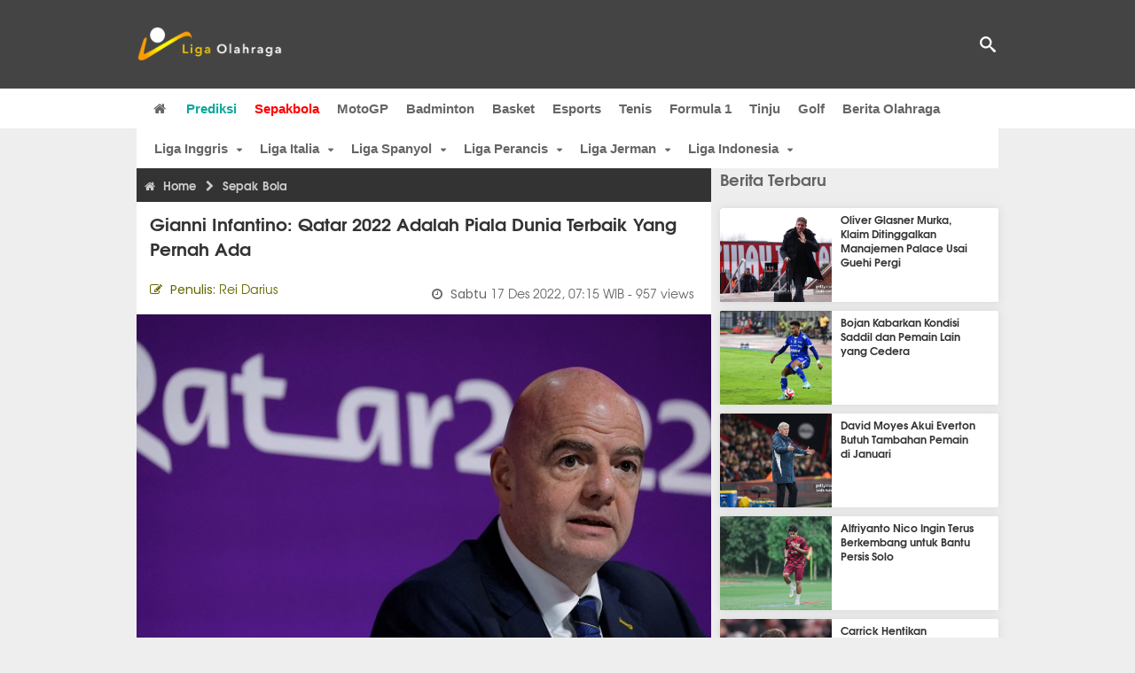

--- FILE ---
content_type: text/html; charset=utf-8
request_url: https://www.ligaolahraga.com/bola/gianni-infantino-qatar-2022-adalah-piala-dunia-terbaik-yang-pernah-ada
body_size: 10846
content:
<!DOCTYPE html><html lang="id" class="no-js"><head prefix="og: http://ogp.me/ns# fb: http://ogp.me/ns/fb# article: https://ogp.me/ns/article#"><meta charset="utf-8"><meta name="viewport" content="width=device-width, initial-scale=1, maximum-scale=5"><meta http-equiv="x-ua-compatible" content="on"><meta name="theme-color" content="#444444"><meta name="msapplication-navbutton-color" content="#444444"><meta name="apple-mobile-web-app-status-bar-style" content="#444444"><title>Gianni Infantino: Qatar 2022 Adalah Piala Dunia Terbaik yang Pernah Ada | Liga Olahraga</title><link rel="amphtml" href="https://www.ligaolahraga.com/amp/bola/gianni-infantino-qatar-2022-adalah-piala-dunia-terbaik-yang-pernah-ada"><link rel="shortcut icon" href="https://www.ligaolahraga.com/images/icons/favicon.ico" type="image/x-icon"><link rel="apple-touch-icon" href="https://www.ligaolahraga.com/images/icons/apple-touch-icon.png"><link rel="apple-touch-icon" sizes="57x57" href="https://www.ligaolahraga.com/images/icons/apple-touch-icon-57x57.png"><link rel="apple-touch-icon" sizes="72x72" href="https://www.ligaolahraga.com/images/icons/apple-touch-icon-72x72.png"><link rel="apple-touch-icon" sizes="76x76" href="https://www.ligaolahraga.com/images/icons/apple-touch-icon-76x76.png"><link rel="apple-touch-icon" sizes="114x114" href="https://www.ligaolahraga.com/images/icons/apple-touch-icon-114x114.png"><link rel="apple-touch-icon" sizes="120x120" href="https://www.ligaolahraga.com/images/icons/apple-touch-icon-120x120.png"><link rel="apple-touch-icon" sizes="144x144" href="https://www.ligaolahraga.com/images/icons/apple-touch-icon-144x144.png"><link rel="apple-touch-icon" sizes="152x152" href="https://www.ligaolahraga.com/images/icons/apple-touch-icon-152x152.png"><link rel="apple-touch-icon" sizes="180x180" href="https://www.ligaolahraga.com/images/icons/apple-touch-icon-180x180.png"><meta name="msvalidate.01" content="95A379D8D470BC3B427050011BE9AB25"><meta name="p:domain_verify" content="acf20267e0f995a9dec9bf25800dff3e"><meta name="robots" content="index, follow"><meta name="googlebot-news" content="index, follow" /><meta name="googlebot" content="index, follow" /><meta name="robots" content="max-snippet:-1, max-image-preview:large"><meta name="description" content="Presiden FIFA, Gianni Infantino, menyebut bahwa Qatar 2022 sebagai Piala Dunia terbaik yang pernah ada, terlepas dari segala tuduhan miring pada awalnya."><meta property="og:locale" content="id_ID"><meta property="og:site_name" content="Ligaolahraga.com"><meta property="og:type" content="article"><meta property="og:title" content="Gianni Infantino: Qatar 2022 Adalah Piala Dunia Terbaik yang Pernah Ada"><meta property="og:description" content="Presiden FIFA, Gianni Infantino, menyebut bahwa Qatar 2022 sebagai Piala Dunia terbaik yang pernah ada, terlepas dari segala tuduhan miring pada awalnya."><meta property="og:image" content="https://img.ligaolahraga.com/images/news/2022/12/17/gianni-infantino-qatar-2022-adalah-piala-dunia-terbaik-yang-pernah-ada.jpg"><meta property="og:url" content="https://www.ligaolahraga.com/bola/gianni-infantino-qatar-2022-adalah-piala-dunia-terbaik-yang-pernah-ada"><meta property="article:publisher" content="https://www.facebook.com/LigaOlahragaku"><meta property="article:published_time" content="2022-12-17T07:15:02+07:00"><meta property="article:modified_time " content="2022-12-17T07:15:02+07:00"><meta property="article:section" content="Sepak Bola"><meta property="article:tag" content="Gianni Infantino"><meta property="article:tag" content="Piala Dunia 2022"><meta property="article:tag" content="FIFA"><meta property="fb:pages" content="542568155887848"><meta property="fb:admins" content="100009315241214"><meta property="fb:app_id" content="647543805350428"><meta itemprop="url" content="https://www.ligaolahraga.com/bola/gianni-infantino-qatar-2022-adalah-piala-dunia-terbaik-yang-pernah-ada"><link rel="canonical" href="https://www.ligaolahraga.com/bola/gianni-infantino-qatar-2022-adalah-piala-dunia-terbaik-yang-pernah-ada"><link rel="amphtml" href="https://www.ligaolahraga.com/amp/gianni-infantino-qatar-2022-adalah-piala-dunia-terbaik-yang-pernah-ada"><script type="application/ld+json"> { "@context": "http://schema.org", "@type": "NewsArticle", "mainEntityOfPage": { "@type": "WebPage", "@id": "https://www.ligaolahraga.com/bola/gianni-infantino-qatar-2022-adalah-piala-dunia-terbaik-yang-pernah-ada" }, "headline": "Gianni Infantino: Qatar 2022 Adalah Piala Dunia Terbaik yang Pernah Ada", "image": { "@type": "ImageObject", "url": "https://img.ligaolahraga.com/images/news/2022/12/17/gianni-infantino-qatar-2022-adalah-piala-dunia-terbaik-yang-pernah-ada.jpg", "height": 600, "width": 450 }, "datePublished": "2022-12-17T07:15:02+07:00", "dateModified": "2022-12-17T07:15:02+07:00", "author": { "@type": "Person", "name": "Rei Darius" }, "publisher": { "@type": "Organization", "name": "Ligaolahraga.com", "logo": { "@type": "ImageObject", "url": "https://www.ligaolahraga.com/images/logo-ligaolahraga.png", "width": 185, "height": 45 } }, "description": "Presiden FIFA, Gianni Infantino, menyebut bahwa Qatar 2022 sebagai Piala Dunia terbaik yang pernah ada, terlepas dari segala tuduhan miring pada awalnya."}</script><link rel="preconnect" href="//img.ligaolahraga.com"><link rel="preload" href="https://www.ligaolahraga.com/css/app-20250914.min.css" as="style" onload="this.rel='stylesheet'"><noscript><link type="text/css" rel="stylesheet" href="https://www.ligaolahraga.com/css/app-20250914.min.css" media="all"></noscript><link rel="preload" href="https://cdnjs.cloudflare.com/ajax/libs/font-awesome/4.4.0/css/font-awesome.min.css" as="style" onload="this.onload=null;this.rel='stylesheet'"><noscript><link rel="stylesheet" href="https://cdnjs.cloudflare.com/ajax/libs/font-awesome/4.4.0/css/font-awesome.min.css"></noscript><link rel="preconnect" href="https://fonts.googleapis.com"><link rel="preconnect" href="https://fonts.gstatic.com" crossorigin><link rel="preload" href="https://fonts.googleapis.com/css2?family=Poppins:wght@300;400;500;600;700&display=swap" as="style" onload="this.onload=null;this.rel='stylesheet'"><noscript><link rel="stylesheet" href="https://fonts.googleapis.com/css2?family=Poppins:wght@300;400;500;600;700&display=swap"></noscript><style> .entry-post { margin-bottom: 0 } .intro, .related_detail { float: none !important; } .comment-post { padding-top: 0; } @media only screen and (max-width: 533px) { .box-medsos { height: auto; padding: 0; } .wrap-box-medsos { padding: 0; } .share-btn-detail { width: 40px; height: 40px; padding: 0px 8px; line-height: 40px; } .share-btn-detail:not(:last-child) { margin-right: 5px; } }</style><script>document.documentElement.classList.remove("no-js");</script><!--[if lt IE 9]><script src="https://oss.maxcdn.com/html5shiv/3.7.3/html5shiv.min.js"></script><script src="https://oss.maxcdn.com/respond/1.4.2/respond.min.js"></script><![endif]--><script>(function(w,d,s,l,i){w[l]=w[l]||[];w[l].push({'gtm.start':new Date().getTime(),event:'gtm.js'});var f=d.getElementsByTagName(s)[0],j=d.createElement(s),dl=l!='dataLayer'?'&l='+l:'';j.async=true;j.src='https://www.googletagmanager.com/gtm.js?id='+i+dl;f.parentNode.insertBefore(j,f);})(window,document,'script','dataLayer','GTM-WFSVT23');</script></head><body><div id="fb-root"></div><script> (function (d, s, id) { var js, fjs = d.getElementsByTagName(s)[0]; if (d.getElementById(id)) return; js = d.createElement(s); js.id = id; js.src = "//connect.facebook.net/en_US/sdk.js#xfbml=1&version=v2.5&appId=647543805350428"; fjs.parentNode.insertBefore(js, fjs); }(document, 'script', 'facebook-jssdk'));</script><noscript><iframe src="https://www.googletagmanager.com/ns.html?id=GTM-WFSVT23" height="0" width="0" style="display:none;visibility:hidden"></iframe></noscript><header class="header"><div class="top-wrap"><div class="container"><div class="row"><div class="col-md-6 custom-col-md-6"><div id="logo" class="logo"><a href="/" rel="home" title="home" class="header-logo-nav"><img src="https://www.ligaolahraga.com/images/logo-ligaolahraga.png" alt="LigaOlahraga.com berita terbaru" title="Berita Olahraga Terbaru"/></a></div></div><div class="sb-search-box"><div id="sb-search" class="sb-search" itemscope itemtype="https://schema.org/WebSite"><link itemprop="url" content="https://www.ligaolahraga.com"/><form action="https://www.ligaolahraga.com/search" itemprop="potentialAction" itemscope itemtype="https://schema.org/SearchAction"><meta itemprop="target" content="https://www.ligaolahraga.com/search?q={q}"/><input itemprop="query-input" class="sb-search-input" placeholder="Pencarian..." type="text" name="q"><span class="sb-icon-search"></span></form></div></div><div class="btn-menu"></div></div></div></div><div class="header-wrap"><div class="col-md-12"><div id="sticky-anchor"></div><div id="sticky"><nav id="mainnav" class="mainnav"><ul class="container"><li class="selected marginnav homepage-icon"><a href="/" class="trc" id="Homepage"><span class="fa fa-home"></span></a></li><li class="top-hashtag1"><a href="https://www.ligaolahraga.com/prediksi-bola" class="header-nav">Prediksi</a></li><li class="active"><a href="https://www.ligaolahraga.com/bola" class="header-nav">Sepakbola</a></li><li><a href="https://www.ligaolahraga.com/motogp" class="header-nav">MotoGP</a></li><li><a href="https://www.ligaolahraga.com/badminton" class="header-nav">Badminton</a></li><li><a href="https://www.ligaolahraga.com/basket" class="header-nav">Basket</a></li><li><a href="https://www.ligaolahraga.com/esports" class="header-nav">Esports</a></li><li><a href="https://www.ligaolahraga.com/tenis" class="header-nav">Tenis</a></li><li><a href="https://www.ligaolahraga.com/f1" class="header-nav">Formula 1</a></li><li><a href="https://www.ligaolahraga.com/tinju" class="trc header-nav">Tinju</a></li><li><a href="https://www.ligaolahraga.com/golf" class="trc header-nav">Golf</a></li><li><a href="https://www.ligaolahraga.com/indeks-berita" class="header-nav">Berita Olahraga</a></li></nav></div></div></div></header><section id="main"><div class="container"><div class="row detail"><div id="sticky-anchor"></div><div id="sticky"><nav id="mainnav" class="mainnav_cat"><ul class="container anak-menu"><li class="has-children"><a href="https://www.ligaolahraga.com/bola/inggris">Liga Inggris</a><ul class="sub-menu"><li><a href="https://www.ligaolahraga.com/bola/manchester-city">Manchester City</a></li><li><a href="https://www.ligaolahraga.com/bola/manchester-united">Manchester United</a></li><li><a href="https://www.ligaolahraga.com/bola/chelsea">Chelsea</a></li><li><a href="https://www.ligaolahraga.com/bola/arsenal">Arsenal</a></li><li><a href="https://www.ligaolahraga.com/bola/liverpool">Liverpool</a></li></ul></li><li class="has-children"><a href="https://www.ligaolahraga.com/bola/italia">Liga Italia</a><ul class="sub-menu"><li><a href="https://www.ligaolahraga.com/bola/juventus">Juventus</a></li><li><a href="https://www.ligaolahraga.com/bola/inter-milan">Inter Milan</a></li><li><a href="https://www.ligaolahraga.com/bola/ac-milan">AC Milan</a></li><li><a href="https://www.ligaolahraga.com/bola/roma">Roma</a></li><li><a href="https://www.ligaolahraga.com/bola/lazio">Lazio</a></li></ul></li><li class="has-children"><a href="https://www.ligaolahraga.com/bola/spanyol">Liga Spanyol</a><ul class="sub-menu"><li><a href="https://www.ligaolahraga.com/bola/barcelona">Barcelona</a></li><li><a href="https://www.ligaolahraga.com/bola/real-madrid">Real Madrid</a></li><li><a href="https://www.ligaolahraga.com/bola/valencia">Valencia</a></li><li><a href="https://www.ligaolahraga.com/bola/atletico-madrid">Atletico Madrid</a></li></ul></li><li class="has-children"><a href="https://www.ligaolahraga.com/bola/perancis">Liga Perancis</a><ul class="sub-menu"><li><a href="https://www.ligaolahraga.com/bola/paris-saint-germain">Paris Saint-Germain</a></li><li><a href="https://www.ligaolahraga.com/bola/as-monaco">AS Monaco</a></li><li><a href="https://www.ligaolahraga.com/bola/lyon">Lyon</a></li></ul></li><li class="has-children"><a href="https://www.ligaolahraga.com/bola/jerman">Liga Jerman</a><ul class="sub-menu"><li><a href="https://www.ligaolahraga.com/bola/bayern-muenchen">Bayern Muenchen</a></li><li><a href="https://www.ligaolahraga.com/bola/dortmund">Dortmund</a></li></ul></li><li class="has-children"><a href="https://www.ligaolahraga.com/bola/indonesia">Liga Indonesia</a><ul class="sub-menu"><li><a href="https://www.ligaolahraga.com/bola/persib">Persib</a></li><li><a href="https://www.ligaolahraga.com/bola/persija">Persija</a></li><li><a href="https://www.ligaolahraga.com/bola/persebaya">Persebaya</a></li><li><a href="https://www.ligaolahraga.com/bola/arema">Arema</a></li><li><a href="https://www.ligaolahraga.com/bola/semen-padang">Semen Padang</a></li></ul></li></ul></nav></div><div class="col-md-8"><div class="post-wrap posts post-single"><article class="post" id="post-312104" data-id="312104" ><div class="body-post"><div class="main-post"><div class="entry-post"><div itemscope itemtype="https://schema.org/BreadcrumbList" class="breadcrumb"><span itemprop="itemListElement" itemscope itemtype="https://schema.org/ListItem"><a itemtype="https://schema.org/Thing" itemprop="item" href="https://www.ligaolahraga.com"><span class="fa fa-home"></span><span itemprop="name">Home</span></a><meta itemprop="position" content="1"></span><span itemprop="itemListElement" itemscope itemtype="https://schema.org/ListItem"><span class="fa fa-chevron-right"></span><a itemtype="https://schema.org/Thing" itemprop="item" href="https://www.ligaolahraga.com/bola"><span itemprop="name">Sepak Bola</span></a><meta itemprop="position" content="2"></span></div><h1 itemprop="name">Gianni Infantino: Qatar 2022 Adalah Piala Dunia Terbaik yang Pernah Ada</h1><div class="dateadmintitle"><div class="news_by date_detail"> Penulis: <span>Rei Darius</span></div><div class="date date_detail"> Sabtu <span> 17 Des 2022, 07:15 WIB</span><span> - 957 views</span></div></div><figure><img src="https://img.ligaolahraga.com/images/news/2022/12/17/gianni-infantino-qatar-2022-adalah-piala-dunia-terbaik-yang-pernah-ada.jpg" alt="Gianni Infantino" decoding="async" fetchpriority="high" width="600" height="450"><figcaption><h2>Gianni Infantino menyebut Qatar 2022 sebagai Piala Dunia terbaik yang pernah ada (Image: Getty)</h2></figcaption></figure><div class="content-detail"><span class="hide">Ligaolahraga.com -</span><p class="intro">Berita Piala Dunia: Presiden FIFA, Gianni Infantino, menyebut bahwa Qatar 2022 sebagai Piala Dunia terbaik yang pernah ada, terlepas dari segala tuduhan miring yang sempat bersirkulasi di awal turnamen.</p><div class="related_detail"><span>Baca juga:</span><h2><a class="hitam" href="https://www.ligaolahraga.com/bola/piala-dunia-2026-makin-menggiurkan-fifa-naikkan-hadiah-juara-50-persen"> Piala Dunia 2026 Makin Menggiurkan, FIFA Naikkan Hadiah Juara 50 Persen</a></h2></div><p>Piala Dunia 2022 sudah sampai di pengujungnya, dengan hanya dua laga lagi yang perlu dimainkan, yaitu perebutan juara ketiga dan final, yang akan dihelat di Stadion Lusail, Minggu (18/12) malam WIB antara Argentina dan Prancis.</p><p>Sejak ditunjuk sebagai tuan rumah pada 2010, sudah ada banyak kontroversi mengenai Qatar hingga berbagai isu kemanusiaan menjelang turnamen karena banyaknya pekerja imigran yang meninggal dunia selama masa persiapannya.</p><p>Menurut&nbsp;<em>Guardian</em>, ada sektar 6.500 pekerja imigran yang meninggal dunia di negeri Timur Tengah tersebut sejak penunjukkan Qatar sebagai tuan rumah Piala Dunia 2022.</p><p>Berbagai hal seperti alkohol dan LGBT juga mengitari isu Piala Dunia 2022 selama sebulan terakhir, namun itu tidak memengaruhi keseruan turnamen hingga Presiden FIFA, Gianni Infantino, menyebut bahwa ini adalah Piala Dunia terbaik yang pernah ada.</p><p>"Hal pertama yang ingin saya ulas dan tekankan tentu saja adalah pujian kepada Dewan FIFA atas Piala Dunia ini, untuk kekuatan kohesif unik yang telah ditunjukkan oleh Piala Dunia ini," kata sang presiden, dilansir dari&nbsp;<em>Independent</em>.</p><p>"Terima kasih kepada semua orang yang telah terlibat dan tentu saja, Qatar, seluruh relawan yang telah bekerja, kalian semua dan semua orang yang telah berkontribusi untuk menjadikan Piala Dunia ini Piala Dunia yang terbaik yang pernah ada."</p><div class="related_detail"><span>Baca juga:</span><h2><a class="hitam" href="https://www.ligaolahraga.com/bola/aitana-bonmati-dinobatkan-sebagai-pemain-wanita-terbaik-fifa-2025"> Aitana Bonmati Dinobatkan Sebagai Pemain Wanita Terbaik FIFA 2025</a></h2></div><p class="tag"> Artikel Tag: <a href="https://www.ligaolahraga.com/tag/gianni-infantino" class="tag-link">Gianni Infantino</a>, <a href="https://www.ligaolahraga.com/tag/piala-dunia-2022" class="tag-link">Piala Dunia 2022</a>, <a href="https://www.ligaolahraga.com/tag/fifa" class="tag-link">FIFA</a></p><span class="hide">Published by Ligaolahraga.com at https://www.ligaolahraga.com/bola/gianni-infantino-qatar-2022-adalah-piala-dunia-terbaik-yang-pernah-ada</span></div></div><div class="comment-post"><div class="box-medsos"><div class="wrap-box-medsos"><div class="fb-like-detail fb-like" data-href="https://www.ligaolahraga.com/bola/gianni-infantino-qatar-2022-adalah-piala-dunia-terbaik-yang-pernah-ada" data-layout="box_count" data-action="like" data-size="small" data-show-faces="false" data-share="false"></div><span class="fb-like-detail"><span class="viewer">957</span></span></div></div><div class="box-medsos"><div class="wrap-box-medsos"><a href="whatsapp://send?text=https%3A%2F%2Fwww.ligaolahraga.com%2Fbola%2Fgianni-infantino-qatar-2022-adalah-piala-dunia-terbaik-yang-pernah-ada" data-action="share/whatsapp/share" data-tag-name="Whatsapp" class="share-btn-detail wa"><i class="fa fa-whatsapp"></i></a><a href="https://www.facebook.com/sharer/sharer.php?u=https://www.ligaolahraga.com/bola/gianni-infantino-qatar-2022-adalah-piala-dunia-terbaik-yang-pernah-ada" data-tag-name="Facebook" target="_blank" class="share-btn-detail facebook"><i class="fa fa-facebook"></i></a><a href="https://twitter.com/share?url=https://www.ligaolahraga.com/bola/gianni-infantino-qatar-2022-adalah-piala-dunia-terbaik-yang-pernah-ada&text=Gianni Infantino: Qatar 2022 Adalah Piala Dunia Terbaik yang Pernah Ada" data-tag-name="Twitter" target="_blank" class="share-btn-detail twitter"><i class="fa fa-twitter"></i></a></div></div><div class="clear"></div><div class="comment-title">Komentar</div><form class="comment-form" method="POST" action="https://www.ligaolahraga.com/comment-save"><input type="hidden" name="_token" value="PcUN4lArlqC1IfxScdqhIcf90rNzpslKkeTT10dF"><div class="box-comment-notification reply-message hide"><p>Terima kasih. Komentar Anda sudah disimpan dan menunggu moderasi.</p></div><input type="hidden" name="news" id="news" value="gianni-infantino-qatar-2022-adalah-piala-dunia-terbaik-yang-pernah-ada"><div class="box-comment"><div class="comment-label"><div class="label-left"><span>Nama</span></div><div class="label-right"><input type="text" class="input-text" name="nama" maxlength="30" placeholder="Masukkan Nama"><div class="red nama hide"></div></div></div><div class="comment-label"><div class="label-left"><span>Email</span></div><div class="label-right"><input type="text" class="input-text" name="email" maxlength="35" placeholder="Masukkan Email"><div class="red email hide"></div></div></div><div class="comment-label"><div class="label-left"><span>Komentar</span></div><div class="label-right"><textarea class="input-text" id="textarea" name="komentar" rows="3" cols="30" maxlength="160"></textarea><div id="comment-textarea-feedback" class="comment-feedback">160 karakter tersisa</div><div class="red komentar hide"></div></div></div><div class="comment-label"><div class="label-left"></div><div class="label-right"><div class="g-recaptcha" data-sitekey="6LfcRDUUAAAAAHgjPTkvgH1rnx_uENhndtTbp4f0"></div></div></div><div class="comment-label"><div class="label-left"></div><div class="label-right"><input type="submit" value="Submit" class="button-link"></div></div></div></form><div class="box-comment-notification"><p><strong>Belum ada komentar.</strong></p><p>Jadilah yang pertama berkomentar disini</p></div></div><div class="related-news-box"><h2>Berita Terkait</h2><div class="col-md-6"><div class="grid2c related-news-grid"><article class="berita-terkait"><div class="thumb lazy loading-placeholder"><a href="https://www.ligaolahraga.com/bola/usai-dikritik-fifa-sediakan-tiket-murah-untuk-104-laga-piala-dunia-2026"><img src="[data-uri]" alt="Usai Dikritik, FIFA Sediakan Tiket Murah untuk 104 Laga Piala Dunia 2026" data-src="https://img.ligaolahraga.com/images/news/thumbs/usai-dikritik-fifa-sediakan-tiket-murah-untuk-104-laga-piala-dunia-2026.jpg" data-bigsrc="https://img.ligaolahraga.com/images/news/2025/12/17/usai-dikritik-fifa-sediakan-tiket-murah-untuk-104-laga-piala-dunia-2026.jpg" class="lozad detail-terkait" decoding="async" fetchpriority="low"></a></div><div class="label_box"><div class="title"><a href="https://www.ligaolahraga.com/bola/usai-dikritik-fifa-sediakan-tiket-murah-untuk-104-laga-piala-dunia-2026"> Usai Dikritik, FIFA Sediakan Tiket Murah untuk 104 Laga Piala Dunia 2026</a></div><div class="date">1 bulan lalu</div></div></article></div></div><div class="col-md-6"><div class="grid2c related-news-grid"><article class="berita-terkait"><div class="thumb lazy loading-placeholder"><a href="https://www.ligaolahraga.com/bola/harga-tiket-piala-dunia-2026-selangit-fse-kritik-keras-kebijakan-fifa"><img src="[data-uri]" alt="Harga Tiket Piala Dunia 2026 Selangit, FSE Kritik Keras Kebijakan FIFA" data-src="https://img.ligaolahraga.com/images/news/thumbs/harga-tiket-piala-dunia-2026-selangit-fse-kritik-keras-kebijakan-fifa.jpg" data-bigsrc="https://img.ligaolahraga.com/images/news/2025/12/13/harga-tiket-piala-dunia-2026-selangit-fse-kritik-keras-kebijakan-fifa.jpg" class="lozad detail-terkait" decoding="async" fetchpriority="low"></a></div><div class="label_box"><div class="title"><a href="https://www.ligaolahraga.com/bola/harga-tiket-piala-dunia-2026-selangit-fse-kritik-keras-kebijakan-fifa"> Harga Tiket Piala Dunia 2026 Selangit, FSE Kritik Keras Kebijakan FIFA</a></div><div class="date">1 bulan lalu</div></div></article></div></div><div class="col-md-6"><div class="grid2c related-news-grid"><article class="berita-terkait"><div class="thumb lazy loading-placeholder"><a href="https://www.ligaolahraga.com/bola/fifa-terapkan-dua-hydration-break-di-setiap-pertandingan-piala-dunia-2026"><img src="[data-uri]" alt="FIFA Terapkan Dua Hydration Break di Setiap Pertandingan Piala Dunia 2026" data-src="https://img.ligaolahraga.com/images/news/thumbs/fifa-terapkan-dua-hydration-break-di-setiap-pertandingan-piala-dunia-2026.jpg" data-bigsrc="https://img.ligaolahraga.com/images/news/2025/12/09/fifa-terapkan-dua-hydration-break-di-setiap-pertandingan-piala-dunia-2026.jpg" class="lozad detail-terkait" decoding="async" fetchpriority="low"></a></div><div class="label_box"><div class="title"><a href="https://www.ligaolahraga.com/bola/fifa-terapkan-dua-hydration-break-di-setiap-pertandingan-piala-dunia-2026"> FIFA Terapkan Dua Hydration Break di Setiap Pertandingan Piala Dunia 2026</a></div><div class="date">1 bulan 1 minggu lalu</div></div></article></div></div><div class="col-md-6"><div class="grid2c related-news-grid"><article class="berita-terkait"><div class="thumb lazy loading-placeholder"><a href="https://www.ligaolahraga.com/bola/fifa-tengah-mengkaji-piala-dunia-2026-bisa-hadirkan-teknologi-terbaru"><img src="[data-uri]" alt="FIFA Tengah Mengkaji, Piala Dunia 2026 Bisa Hadirkan Teknologi Terbaru" data-src="https://img.ligaolahraga.com/images/news/thumbs/fifa-tengah-mengkaji-piala-dunia-2026-bisa-hadirkan-teknologi-terbaru.jpg" data-bigsrc="https://img.ligaolahraga.com/images/news/2025/12/05/fifa-tengah-mengkaji-piala-dunia-2026-bisa-hadirkan-teknologi-terbaru.jpg" class="lozad detail-terkait" decoding="async" fetchpriority="low"></a></div><div class="label_box"><div class="title"><a href="https://www.ligaolahraga.com/bola/fifa-tengah-mengkaji-piala-dunia-2026-bisa-hadirkan-teknologi-terbaru"> FIFA Tengah Mengkaji, Piala Dunia 2026 Bisa Hadirkan Teknologi Terbaru</a></div><div class="date">1 bulan 1 minggu lalu</div></div></article></div></div><div class="col-md-6"><div class="grid2c related-news-grid"><article class="berita-terkait"><div class="thumb lazy loading-placeholder"><a href="https://www.ligaolahraga.com/bola/begini-cara-fifa-menentukan-undian-piala-dunia-2026"><img src="[data-uri]" alt="Begini Cara FIFA Menentukan Undian Piala Dunia 2026" data-src="https://img.ligaolahraga.com/images/news/thumbs/begini-cara-fifa-menentukan-undian-piala-dunia-2026.jpg" data-bigsrc="https://img.ligaolahraga.com/images/news/2025/12/04/begini-cara-fifa-menentukan-undian-piala-dunia-2026.jpg" class="lozad detail-terkait" decoding="async" fetchpriority="low"></a></div><div class="label_box"><div class="title"><a href="https://www.ligaolahraga.com/bola/begini-cara-fifa-menentukan-undian-piala-dunia-2026"> Begini Cara FIFA Menentukan Undian Piala Dunia 2026</a></div><div class="date">1 bulan 2 minggu lalu</div></div></article></div></div><div class="col-md-6"><div class="grid2c related-news-grid"><article class="berita-terkait"><div class="thumb lazy loading-placeholder"><a href="https://www.ligaolahraga.com/bola/diabaikan-villa-harvey-elliott-sulit-pindah-klub-lagi-akibat-aturan-fifa"><img src="[data-uri]" alt="Diabaikan Villa, Harvey Elliott Sulit Pindah Klub Lagi Akibat Aturan FIFA" data-src="https://img.ligaolahraga.com/images/news/thumbs/diabaikan-villa-harvey-elliott-sulit-pindah-klub-lagi-akibat-aturan-fifa.jpg" data-bigsrc="https://img.ligaolahraga.com/images/news/2025/12/03/diabaikan-villa-harvey-elliott-sulit-pindah-klub-lagi-akibat-aturan-fifa.jpg" class="lozad detail-terkait" decoding="async" fetchpriority="low"></a></div><div class="label_box"><div class="title"><a href="https://www.ligaolahraga.com/bola/diabaikan-villa-harvey-elliott-sulit-pindah-klub-lagi-akibat-aturan-fifa"> Diabaikan Villa, Harvey Elliott Sulit Pindah Klub Lagi Akibat Aturan FIFA</a></div><div class="date">1 bulan 2 minggu lalu</div></div></article></div></div></div></div></div></article></div></div><div class="col-md-4"><div class="sidebar-widget-1"><div class="widget widget-most-popular berita-terbaru"><div class="section-title padding-left-10"><a href="https://www.ligaolahraga.com"><span>Berita Terbaru</span></a></div><div class="left_grid_small padding-bottom-10"><div class="clear left-grid-small-container-box"><div class="show-up-color-right"></div><div class="left-grid-small-container"><div class="thumb lazy loading-placeholder left-grid-small"><a href="https://www.ligaolahraga.com/bola/oliver-glasner-murka-klaim-ditinggalkan-manajemen-palace-usai-guehi-pergi"><img src="[data-uri]" alt="Oliver Glasner Murka, Klaim Ditinggalkan Manajemen Palace Usai Guehi Pergi" data-src="https://img.ligaolahraga.com/images/news/thumbs/oliver-glasner-murka-klaim-ditinggalkan-manajemen-palace-usai-guehi-pergi.jpg" data-bigsrc="https://img.ligaolahraga.com/images/news/2026/01/18/oliver-glasner-murka-klaim-ditinggalkan-manajemen-palace-usai-guehi-pergi.jpg" class="lozad sitebar"><noscript><img src="https://www.ligaolahraga.com/storage/images/news/2026/01/18/oliver-glasner-murka-klaim-ditinggalkan-manajemen-palace-usai-guehi-pergi-126x106.jpg" alt="Oliver Glasner Murka, Klaim Ditinggalkan Manajemen Palace Usai Guehi Pergi"></noscript></a></div></div><div class="text"><a href="https://www.ligaolahraga.com/bola/oliver-glasner-murka-klaim-ditinggalkan-manajemen-palace-usai-guehi-pergi"><span>Oliver Glasner Murka, Klaim Ditinggalkan Manajemen Palace Usai Guehi Pergi</span></a></div><div class="label_box label_left_grid"><span class="date">23 menit 33 detik lalu</span></div></div><div class="clear left-grid-small-container-box"><div class="show-up-color-right"></div><div class="left-grid-small-container"><div class="thumb lazy loading-placeholder left-grid-small"><a href="https://www.ligaolahraga.com/bola/bojan-kabarkan-kondisi-saddil-dan-pemain-lain-yang-cedera"><img src="[data-uri]" alt="Bojan Kabarkan Kondisi Saddil dan Pemain Lain yang Cedera" data-src="https://img.ligaolahraga.com/images/news/thumbs/bojan-kabarkan-kondisi-saddil-dan-pemain-lain-yang-cedera.jpg" data-bigsrc="https://img.ligaolahraga.com/images/news/2026/01/18/bojan-kabarkan-kondisi-saddil-dan-pemain-lain-yang-cedera.jpg" class="lozad sitebar"><noscript><img src="https://www.ligaolahraga.com/storage/images/news/2026/01/18/bojan-kabarkan-kondisi-saddil-dan-pemain-lain-yang-cedera-126x106.jpg" alt="Bojan Kabarkan Kondisi Saddil dan Pemain Lain yang Cedera"></noscript></a></div></div><div class="text"><a href="https://www.ligaolahraga.com/bola/bojan-kabarkan-kondisi-saddil-dan-pemain-lain-yang-cedera"><span>Bojan Kabarkan Kondisi Saddil dan Pemain Lain yang Cedera</span></a></div><div class="label_box label_left_grid"><span class="date">38 menit 42 detik lalu</span></div></div><div class="clear left-grid-small-container-box"><div class="show-up-color-right"></div><div class="left-grid-small-container"><div class="thumb lazy loading-placeholder left-grid-small"><a href="https://www.ligaolahraga.com/bola/david-moyes-akui-everton-butuh-tambahan-pemain-di-januari"><img src="[data-uri]" alt="David Moyes Akui Everton Butuh Tambahan Pemain di Januari" data-src="https://img.ligaolahraga.com/images/news/thumbs/david-moyes-akui-everton-butuh-tambahan-pemain-di-januari.jpg" data-bigsrc="https://img.ligaolahraga.com/images/news/2026/01/18/david-moyes-akui-everton-butuh-tambahan-pemain-di-januari.jpg" class="lozad sitebar"><noscript><img src="https://www.ligaolahraga.com/storage/images/news/2026/01/18/david-moyes-akui-everton-butuh-tambahan-pemain-di-januari-126x106.jpg" alt="David Moyes Akui Everton Butuh Tambahan Pemain di Januari"></noscript></a></div></div><div class="text"><a href="https://www.ligaolahraga.com/bola/david-moyes-akui-everton-butuh-tambahan-pemain-di-januari"><span>David Moyes Akui Everton Butuh Tambahan Pemain di Januari</span></a></div><div class="label_box label_left_grid"><span class="date">53 menit 35 detik lalu</span></div></div><div class="clear left-grid-small-container-box"><div class="show-up-color-right"></div><div class="left-grid-small-container"><div class="thumb lazy loading-placeholder left-grid-small"><a href="https://www.ligaolahraga.com/bola/alfriyanto-nico-ingin-terus-berkembang-untuk-bantu-persis-solo"><img src="[data-uri]" alt="Alfriyanto Nico Ingin Terus Berkembang untuk Bantu Persis Solo" data-src="https://img.ligaolahraga.com/images/news/thumbs/alfriyanto-nico-ingin-terus-berkembang-untuk-bantu-persis-solo.jpg" data-bigsrc="https://img.ligaolahraga.com/images/news/2026/01/18/alfriyanto-nico-ingin-terus-berkembang-untuk-bantu-persis-solo.jpg" class="lozad sitebar"><noscript><img src="https://www.ligaolahraga.com/storage/images/news/2026/01/18/alfriyanto-nico-ingin-terus-berkembang-untuk-bantu-persis-solo-126x106.jpg" alt="Alfriyanto Nico Ingin Terus Berkembang untuk Bantu Persis Solo"></noscript></a></div></div><div class="text"><a href="https://www.ligaolahraga.com/bola/alfriyanto-nico-ingin-terus-berkembang-untuk-bantu-persis-solo"><span>Alfriyanto Nico Ingin Terus Berkembang untuk Bantu Persis Solo</span></a></div><div class="label_box label_left_grid"><span class="date">1 jam 9 menit lalu</span></div></div><div class="clear left-grid-small-container-box"><div class="show-up-color-right"></div><div class="left-grid-small-container"><div class="thumb lazy loading-placeholder left-grid-small"><a href="https://www.ligaolahraga.com/bola/carrick-hentikan-perdebatan-amorim-dengan-kemenangan-2-0"><img src="[data-uri]" alt="Carrick Hentikan Perdebatan Amorim dengan Kemenangan 2-0" data-src="https://img.ligaolahraga.com/public/images/news/2026/01/18/carrick-hentikan-perdebatan-amorim-dengan-kemenangan-2-0.jpg" data-bigsrc="https://img.ligaolahraga.com/images/news/2026/01/18/https://img.ligaolahraga.com/public/images/news/2026/01/18/carrick-hentikan-perdebatan-amorim-dengan-kemenangan-2-0.jpg" class="lozad sitebar"><noscript><img src="https://www.ligaolahraga.com/storage/images/news/2026/01/18/https://img.ligaolahraga.com/public/images/news/2026/01/18/carrick-hentikan-perdebatan-amorim-dengan-kemenangan-2-0-126x106.jpg" alt="Carrick Hentikan Perdebatan Amorim dengan Kemenangan 2-0"></noscript></a></div></div><div class="text"><a href="https://www.ligaolahraga.com/bola/carrick-hentikan-perdebatan-amorim-dengan-kemenangan-2-0"><span>Carrick Hentikan Perdebatan Amorim dengan Kemenangan 2-0</span></a></div><div class="label_box label_left_grid"><span class="date">1 jam 15 menit lalu</span></div></div><div class="clear left-grid-small-container-box"><div class="show-up-color-right"></div><div class="left-grid-small-container"><div class="thumb lazy loading-placeholder left-grid-small"><a href="https://www.ligaolahraga.com/bola/sean-dyche-bela-wasit-usai-arsenal-gagal-dapat-penalti-di-city-ground"><img src="[data-uri]" alt="Sean Dyche Bela Wasit Usai Arsenal Gagal Dapat Penalti di City Ground" data-src="https://img.ligaolahraga.com/images/news/thumbs/sean-dyche-bela-wasit-usai-arsenal-gagal-dapat-penalti-di-city-ground.jpg" data-bigsrc="https://img.ligaolahraga.com/images/news/2026/01/18/sean-dyche-bela-wasit-usai-arsenal-gagal-dapat-penalti-di-city-ground.jpg" class="lozad sitebar"><noscript><img src="https://www.ligaolahraga.com/storage/images/news/2026/01/18/sean-dyche-bela-wasit-usai-arsenal-gagal-dapat-penalti-di-city-ground-126x106.jpg" alt="Sean Dyche Bela Wasit Usai Arsenal Gagal Dapat Penalti di City Ground"></noscript></a></div></div><div class="text"><a href="https://www.ligaolahraga.com/bola/sean-dyche-bela-wasit-usai-arsenal-gagal-dapat-penalti-di-city-ground"><span>Sean Dyche Bela Wasit Usai Arsenal Gagal Dapat Penalti di City Ground</span></a></div><div class="label_box label_left_grid"><span class="date">1 jam 23 menit lalu</span></div></div><div class="clear left-grid-small-container-box"><div class="show-up-color-right"></div><div class="left-grid-small-container"><div class="thumb lazy loading-placeholder left-grid-small"><a href="https://www.ligaolahraga.com/bola/juventus-catat-sejarah-kelam-di-serie-a-dengan-78-penguasaan"><img src="[data-uri]" alt="Juventus Catat Sejarah Kelam di Serie A dengan 78% Penguasaan" data-src="https://img.ligaolahraga.com/public/images/news/2026/01/18/juventus-catat-sejarah-kelam-di-serie-a-dengan-78-penguasaan.jpg" data-bigsrc="https://img.ligaolahraga.com/images/news/2026/01/18/https://img.ligaolahraga.com/public/images/news/2026/01/18/juventus-catat-sejarah-kelam-di-serie-a-dengan-78-penguasaan.jpg" class="lozad sitebar"><noscript><img src="https://www.ligaolahraga.com/storage/images/news/2026/01/18/https://img.ligaolahraga.com/public/images/news/2026/01/18/juventus-catat-sejarah-kelam-di-serie-a-dengan-78-penguasaan-126x106.jpg" alt="Juventus Catat Sejarah Kelam di Serie A dengan 78% Penguasaan"></noscript></a></div></div><div class="text"><a href="https://www.ligaolahraga.com/bola/juventus-catat-sejarah-kelam-di-serie-a-dengan-78-penguasaan"><span>Juventus Catat Sejarah Kelam di Serie A dengan 78% Penguasaan</span></a></div><div class="label_box label_left_grid"><span class="date">1 jam 45 menit lalu</span></div></div><div class="clear left-grid-small-container-box"><div class="show-up-color-right"></div><div class="left-grid-small-container"><div class="thumb lazy loading-placeholder left-grid-small"><a href="https://www.ligaolahraga.com/bola/atletico-madrid-pantau-penyerang-paris-saint-germain-januari-ini"><img src="[data-uri]" alt="Atletico Madrid Pantau Penyerang Paris Saint-Germain Januari Ini" data-src="https://img.ligaolahraga.com/images/news/thumbs/atletico-madrid-pantau-penyerang-paris-saint-germain-januari-ini.jpg" data-bigsrc="https://img.ligaolahraga.com/images/news/2026/01/18/atletico-madrid-pantau-penyerang-paris-saint-germain-januari-ini.jpg" class="lozad sitebar"><noscript><img src="https://www.ligaolahraga.com/storage/images/news/2026/01/18/atletico-madrid-pantau-penyerang-paris-saint-germain-januari-ini-126x106.jpg" alt="Atletico Madrid Pantau Penyerang Paris Saint-Germain Januari Ini"></noscript></a></div></div><div class="text"><a href="https://www.ligaolahraga.com/bola/atletico-madrid-pantau-penyerang-paris-saint-germain-januari-ini"><span>Atletico Madrid Pantau Penyerang Paris Saint-Germain Januari Ini</span></a></div><div class="label_box label_left_grid"><span class="date">1 jam 50 menit lalu</span></div></div></div></div><div class="widget widget-most-popular berita-terpopuler"><div class="section-title padding-left-10" style="font-size: 16px !important;"><span>Berita Sepak Bola Terpopuler Minggu Ini</span></div><div class="left_grid_small padding-bottom-10"><div class="clear left-grid-small-container-box"><div class="show-up-color-right"></div><div class="left-grid-small-container"><div class="thumb lazy loading-placeholder left-grid-small"><a href="https://www.ligaolahraga.com/bola/weston-mckennie-diburu-lima-klub-juventus-ambil-keputusan"><img src="[data-uri]" alt="Weston McKennie Diburu Lima Klub, Juventus Ambil Keputusan" data-src="https://img.ligaolahraga.com/images/news/thumbs/weston-mckennie-diburu-lima-klub-juventus-ambil-keputusan.jpg" data-bigsrc="https://img.ligaolahraga.com/images/news/2026/01/16/weston-mckennie-diburu-lima-klub-juventus-ambil-keputusan.jpg" class="lozad sitebar"><noscript><img src="https://www.ligaolahraga.com/storage/images/news/2026/01/16/weston-mckennie-diburu-lima-klub-juventus-ambil-keputusan-126x106.jpg" alt="Weston McKennie Diburu Lima Klub, Juventus Ambil Keputusan"></noscript></a></div></div><div class="text"><a href="https://www.ligaolahraga.com/bola/weston-mckennie-diburu-lima-klub-juventus-ambil-keputusan"><span>Weston McKennie Diburu Lima Klub, Juventus Ambil Keputusan</span></a></div><div class="label_box label_left_grid"><span class="label_category"><a href="https://www.ligaolahraga.com/bola" class="label_green"> Sepak Bola</a></span><span class="viewer float_right">4011</span></div></div><div class="clear left-grid-small-container-box"><div class="show-up-color-right"></div><div class="left-grid-small-container"><div class="thumb lazy loading-placeholder left-grid-small"><a href="https://www.ligaolahraga.com/bola/susunan-pemain-udinese-vs-inter-dan-cara-menonton-di-tv"><img src="[data-uri]" alt="Susunan Pemain Udinese vs Inter dan Cara Menonton di TV" data-src="https://img.ligaolahraga.com/public/images/news/2026/01/17/susunan-pemain-udinese-vs-inter-dan-cara-menonton-di-tv.jpg" data-bigsrc="https://img.ligaolahraga.com/images/news/2026/01/17/https://img.ligaolahraga.com/public/images/news/2026/01/17/susunan-pemain-udinese-vs-inter-dan-cara-menonton-di-tv.jpg" class="lozad sitebar"><noscript><img src="https://www.ligaolahraga.com/storage/images/news/2026/01/17/https://img.ligaolahraga.com/public/images/news/2026/01/17/susunan-pemain-udinese-vs-inter-dan-cara-menonton-di-tv-126x106.jpg" alt="Susunan Pemain Udinese vs Inter dan Cara Menonton di TV"></noscript></a></div></div><div class="text"><a href="https://www.ligaolahraga.com/bola/susunan-pemain-udinese-vs-inter-dan-cara-menonton-di-tv"><span>Susunan Pemain Udinese vs Inter dan Cara Menonton di TV</span></a></div><div class="label_box label_left_grid"><span class="label_category"><a href="https://www.ligaolahraga.com/bola" class="label_green"> Sepak Bola</a></span><span class="viewer float_right">3334</span></div></div><div class="clear left-grid-small-container-box"><div class="show-up-color-right"></div><div class="left-grid-small-container"><div class="thumb lazy loading-placeholder left-grid-small"><a href="https://www.ligaolahraga.com/bola/lazio-amankan-transfer-pertama-untuk-musim-panas-nanti"><img src="[data-uri]" alt="Lazio Amankan Transfer Pertama Untuk Musim Panas Nanti" data-src="https://img.ligaolahraga.com/images/news/thumbs/lazio-amankan-transfer-pertama-untuk-musim-panas-nanti.jpg" data-bigsrc="https://img.ligaolahraga.com/images/news/2026/01/14/lazio-amankan-transfer-pertama-untuk-musim-panas-nanti.jpg" class="lozad sitebar"><noscript><img src="https://www.ligaolahraga.com/storage/images/news/2026/01/14/lazio-amankan-transfer-pertama-untuk-musim-panas-nanti-126x106.jpg" alt="Lazio Amankan Transfer Pertama Untuk Musim Panas Nanti"></noscript></a></div></div><div class="text"><a href="https://www.ligaolahraga.com/bola/lazio-amankan-transfer-pertama-untuk-musim-panas-nanti"><span>Lazio Amankan Transfer Pertama Untuk Musim Panas Nanti</span></a></div><div class="label_box label_left_grid"><span class="label_category"><a href="https://www.ligaolahraga.com/bola" class="label_green"> Sepak Bola</a></span><span class="viewer float_right">3098</span></div></div><div class="clear left-grid-small-container-box"><div class="show-up-color-right"></div><div class="left-grid-small-container"><div class="thumb lazy loading-placeholder left-grid-small"><a href="https://www.ligaolahraga.com/bola/arsenal-siapkan-manuver-besar-jeremy-jacquet-jadi-target-utama"><img src="[data-uri]" alt="Arsenal Siapkan Manuver Besar, Jeremy Jacquet Jadi Target Utama" data-src="https://img.ligaolahraga.com/images/news/thumbs/arsenal-siapkan-manuver-besar-jeremy-jacquet-jadi-target-utama.jpg" data-bigsrc="https://img.ligaolahraga.com/images/news/2026/01/16/arsenal-siapkan-manuver-besar-jeremy-jacquet-jadi-target-utama.jpg" class="lozad sitebar"><noscript><img src="https://www.ligaolahraga.com/storage/images/news/2026/01/16/arsenal-siapkan-manuver-besar-jeremy-jacquet-jadi-target-utama-126x106.jpg" alt="Arsenal Siapkan Manuver Besar, Jeremy Jacquet Jadi Target Utama"></noscript></a></div></div><div class="text"><a href="https://www.ligaolahraga.com/bola/arsenal-siapkan-manuver-besar-jeremy-jacquet-jadi-target-utama"><span>Arsenal Siapkan Manuver Besar, Jeremy Jacquet Jadi Target Utama</span></a></div><div class="label_box label_left_grid"><span class="label_category"><a href="https://www.ligaolahraga.com/bola" class="label_green"> Sepak Bola</a></span><span class="viewer float_right">2892</span></div></div><div class="clear left-grid-small-container-box"><div class="show-up-color-right"></div><div class="left-grid-small-container"><div class="thumb lazy loading-placeholder left-grid-small"><a href="https://www.ligaolahraga.com/bola/napoli-vs-sassuolo-susunan-pemain-dan-siaran-tv"><img src="[data-uri]" alt="Napoli vs Sassuolo: Susunan Pemain dan Siaran TV" data-src="https://img.ligaolahraga.com/public/images/news/2026/01/17/napoli-vs-sassuolo-susunan-pemain-dan-siaran-tv.jpg" data-bigsrc="https://img.ligaolahraga.com/images/news/2026/01/17/https://img.ligaolahraga.com/public/images/news/2026/01/17/napoli-vs-sassuolo-susunan-pemain-dan-siaran-tv.jpg" class="lozad sitebar"><noscript><img src="https://www.ligaolahraga.com/storage/images/news/2026/01/17/https://img.ligaolahraga.com/public/images/news/2026/01/17/napoli-vs-sassuolo-susunan-pemain-dan-siaran-tv-126x106.jpg" alt="Napoli vs Sassuolo: Susunan Pemain dan Siaran TV"></noscript></a></div></div><div class="text"><a href="https://www.ligaolahraga.com/bola/napoli-vs-sassuolo-susunan-pemain-dan-siaran-tv"><span>Napoli vs Sassuolo: Susunan Pemain dan Siaran TV</span></a></div><div class="label_box label_left_grid"><span class="label_category"><a href="https://www.ligaolahraga.com/bola" class="label_green"> Sepak Bola</a></span><span class="viewer float_right">2585</span></div></div><div class="clear left-grid-small-container-box"><div class="show-up-color-right"></div><div class="left-grid-small-container"><div class="thumb lazy loading-placeholder left-grid-small"><a href="https://www.ligaolahraga.com/bola/juventus-sudah-ambil-keputusan-soal-nasib-federico-gatti"><img src="[data-uri]" alt="Juventus Sudah Ambil Keputusan soal Nasib Federico Gatti" data-src="https://img.ligaolahraga.com/images/news/thumbs/juventus-sudah-ambil-keputusan-soal-nasib-federico-gatti.jpg" data-bigsrc="https://img.ligaolahraga.com/images/news/2026/01/11/juventus-sudah-ambil-keputusan-soal-nasib-federico-gatti.jpg" class="lozad sitebar"><noscript><img src="https://www.ligaolahraga.com/storage/images/news/2026/01/11/juventus-sudah-ambil-keputusan-soal-nasib-federico-gatti-126x106.jpg" alt="Juventus Sudah Ambil Keputusan soal Nasib Federico Gatti"></noscript></a></div></div><div class="text"><a href="https://www.ligaolahraga.com/bola/juventus-sudah-ambil-keputusan-soal-nasib-federico-gatti"><span>Juventus Sudah Ambil Keputusan soal Nasib Federico Gatti</span></a></div><div class="label_box label_left_grid"><span class="label_category"><a href="https://www.ligaolahraga.com/bola" class="label_green"> Sepak Bola</a></span><span class="viewer float_right">2459</span></div></div><div class="clear left-grid-small-container-box"><div class="show-up-color-right"></div><div class="left-grid-small-container"><div class="thumb lazy loading-placeholder left-grid-small"><a href="https://www.ligaolahraga.com/bola/media-italia-jelaskan-situasi-edon-zhegrova-di-juventus"><img src="[data-uri]" alt="Media Italia Jelaskan Situasi Edon Zhegrova di Juventus" data-src="https://img.ligaolahraga.com/images/news/thumbs/media-italia-jelaskan-situasi-edon-zhegrova-di-juventus.jpg" data-bigsrc="https://img.ligaolahraga.com/images/news/2026/01/16/media-italia-jelaskan-situasi-edon-zhegrova-di-juventus.jpg" class="lozad sitebar"><noscript><img src="https://www.ligaolahraga.com/storage/images/news/2026/01/16/media-italia-jelaskan-situasi-edon-zhegrova-di-juventus-126x106.jpg" alt="Media Italia Jelaskan Situasi Edon Zhegrova di Juventus"></noscript></a></div></div><div class="text"><a href="https://www.ligaolahraga.com/bola/media-italia-jelaskan-situasi-edon-zhegrova-di-juventus"><span>Media Italia Jelaskan Situasi Edon Zhegrova di Juventus</span></a></div><div class="label_box label_left_grid"><span class="label_category"><a href="https://www.ligaolahraga.com/bola" class="label_green"> Sepak Bola</a></span><span class="viewer float_right">2344</span></div></div><div class="clear left-grid-small-container-box"><div class="show-up-color-right"></div><div class="left-grid-small-container"><div class="thumb lazy loading-placeholder left-grid-small"><a href="https://www.ligaolahraga.com/bola/cagliari-vs-juventus-susunan-pemain-dan-siaran-tv"><img src="[data-uri]" alt="Cagliari vs Juventus: Susunan Pemain dan Siaran TV" data-src="https://img.ligaolahraga.com/public/images/news/2026/01/17/cagliari-vs-juventus-susunan-pemain-dan-siaran-tv.jpg" data-bigsrc="https://img.ligaolahraga.com/images/news/2026/01/17/https://img.ligaolahraga.com/public/images/news/2026/01/17/cagliari-vs-juventus-susunan-pemain-dan-siaran-tv.jpg" class="lozad sitebar"><noscript><img src="https://www.ligaolahraga.com/storage/images/news/2026/01/17/https://img.ligaolahraga.com/public/images/news/2026/01/17/cagliari-vs-juventus-susunan-pemain-dan-siaran-tv-126x106.jpg" alt="Cagliari vs Juventus: Susunan Pemain dan Siaran TV"></noscript></a></div></div><div class="text"><a href="https://www.ligaolahraga.com/bola/cagliari-vs-juventus-susunan-pemain-dan-siaran-tv"><span>Cagliari vs Juventus: Susunan Pemain dan Siaran TV</span></a></div><div class="label_box label_left_grid"><span class="label_category"><a href="https://www.ligaolahraga.com/bola" class="label_green"> Sepak Bola</a></span><span class="viewer float_right">2337</span></div></div><div class="clear left-grid-small-container-box"><div class="show-up-color-right"></div><div class="left-grid-small-container"><div class="thumb lazy loading-placeholder left-grid-small"><a href="https://www.ligaolahraga.com/bola/hayden-hackney-jadi-rekrutan-pertama-carrick-di-mu"><img src="[data-uri]" alt="Hayden Hackney Jadi Rekrutan Pertama Carrick di MU?" data-src="https://img.ligaolahraga.com/images/news/thumbs/hayden-hackney-jadi-rekrutan-pertama-carrick-di-mu.jpg" data-bigsrc="https://img.ligaolahraga.com/images/news/2026/01/16/hayden-hackney-jadi-rekrutan-pertama-carrick-di-mu.jpg" class="lozad sitebar"><noscript><img src="https://www.ligaolahraga.com/storage/images/news/2026/01/16/hayden-hackney-jadi-rekrutan-pertama-carrick-di-mu-126x106.jpg" alt="Hayden Hackney Jadi Rekrutan Pertama Carrick di MU?"></noscript></a></div></div><div class="text"><a href="https://www.ligaolahraga.com/bola/hayden-hackney-jadi-rekrutan-pertama-carrick-di-mu"><span>Hayden Hackney Jadi Rekrutan Pertama Carrick di MU?</span></a></div><div class="label_box label_left_grid"><span class="label_category"><a href="https://www.ligaolahraga.com/bola" class="label_green"> Sepak Bola</a></span><span class="viewer float_right">2169</span></div></div><div class="clear left-grid-small-container-box"><div class="show-up-color-right"></div><div class="left-grid-small-container"><div class="thumb lazy loading-placeholder left-grid-small"><a href="https://www.ligaolahraga.com/bola/gabriel-martinelli-guncang-arsenal-minta-pergi-dari-london-utara"><img src="[data-uri]" alt="Gabriel Martinelli Guncang Arsenal, Minta Pergi dari London Utara" data-src="https://img.ligaolahraga.com/images/news/thumbs/gabriel-martinelli-guncang-arsenal-minta-pergi-dari-london-utara.jpg" data-bigsrc="https://img.ligaolahraga.com/images/news/2026/01/12/gabriel-martinelli-guncang-arsenal-minta-pergi-dari-london-utara.jpg" class="lozad sitebar"><noscript><img src="https://www.ligaolahraga.com/storage/images/news/2026/01/12/gabriel-martinelli-guncang-arsenal-minta-pergi-dari-london-utara-126x106.jpg" alt="Gabriel Martinelli Guncang Arsenal, Minta Pergi dari London Utara"></noscript></a></div></div><div class="text"><a href="https://www.ligaolahraga.com/bola/gabriel-martinelli-guncang-arsenal-minta-pergi-dari-london-utara"><span>Gabriel Martinelli Guncang Arsenal, Minta Pergi dari London Utara</span></a></div><div class="label_box label_left_grid"><span class="label_category"><a href="https://www.ligaolahraga.com/bola" class="label_green"> Sepak Bola</a></span><span class="viewer float_right">2107</span></div></div></div></div></div></div></div></div></section><footer id="footer"><a href="javascript:window.scroll({top:0,left:0,behavior:'smooth'});"><div class="footer-btt-wrap"><i class="arrow-up"></i><div class="btt-text">Back to top</div></div></a><div class="footer-widgets"><div class="container"><ul style="list-style: none; padding: 0; margin: 0;"><li style="display: inline; margin-right: 10px;"><a href="https://www.ligaolahraga.com/tentang-kami" class="footer-nav">Tentang Kami</a></li><li style="display: inline; margin-right: 10px;"><a href="https://www.ligaolahraga.com/kebijakan-privasi" class="footer-nav">Kebijakan Privasi</a></li><li style="display: inline; margin-right: 10px;"><a href="https://www.ligaolahraga.com/hubungi-kami" class="footer-nav">Hubungi Kami</a></li><li style="display: inline; margin-right: 10px;"><a href="https://www.ligaolahraga.com/karir" class="footer-nav">Karir</a></li></ul><style> .footer-widgets .widget-brand-small { display: block; float: left; padding-bottom: 0; font-size: 12px; text-align: center; border: solid 0 #000; } .footer-widgets .widget-brand-small div { text-align: left; padding: 2px 0; } .footer-widgets .footer-line { border-bottom: solid 1px #999; margin: 20px 0px } .footer-widgets .widget-brand-small a { color: #BBB }</style></div><div class="col-md-12"><div class="footer-line"></div></div><div class="container"><div class="col-md-2 widget-brand-small"><div><i class="fa fa-chevron-right"></i><a href="https://www.ligaolahraga.com/bola" class="footer-nav">Berita Bola</a></div><div><i class="fa fa-chevron-right"></i><a href="https://www.ligaolahraga.com/motogp" class="footer-nav">Berita Motogp</a></div><div><i class="fa fa-chevron-right"></i><a href="https://www.ligaolahraga.com/badminton" class="footer-nav">Berita Badminton</a></div><div><i class="fa fa-chevron-right"></i><a href="https://www.ligaolahraga.com/tinju" class="footer-nav">Berita Tinju</a></div><div><i class="fa fa-chevron-right"></i><a href="https://www.ligaolahraga.com/tenis" class="footer-nav">Berita Tenis</a></div></div><div class="col-md-2 widget-brand-small"><div><i class="fa fa-chevron-right"></i><a href="https://www.ligaolahraga.com/bola/inggris" class="footer-nav">Berita Liga Inggris</a></div><div><i class="fa fa-chevron-right"></i><a href="https://www.ligaolahraga.com/bola/italia" class="footer-nav">Berita Liga Italia</a></div><div><i class="fa fa-chevron-right"></i><a href="https://www.ligaolahraga.com/bola/spanyol" class="footer-nav">Berita Liga Spanyol</a></div><div><i class="fa fa-chevron-right"></i><a href="https://www.ligaolahraga.com/bola/perancis" class="footer-nav">Berita Liga Perancis</a></div><div><i class="fa fa-chevron-right"></i><a href="https://www.ligaolahraga.com/bola/indonesia" class="footer-nav">Berita Liga Indonesia</a></div></div><div class="col-md-2 widget-brand-small"><div><i class="fa fa-chevron-right"></i><a href="https://www.ligaolahraga.com/bola/manchester-united" class="footer-nav">Berita M. United</a></div><div><i class="fa fa-chevron-right"></i><a href="https://www.ligaolahraga.com/bola/arsenal" class="footer-nav">Berita Arsenal</a></div><div><i class="fa fa-chevron-right"></i><a href="https://www.ligaolahraga.com/bola/liverpool" class="footer-nav">Berita Liverpool</a></div><div><i class="fa fa-chevron-right"></i><a href="https://www.ligaolahraga.com/bola/chelsea" class="footer-nav">Berita Chelsea</a></div><div><i class="fa fa-chevron-right"></i><a href="https://www.ligaolahraga.com/bola/paris-saint-germain" class="footer-nav">Berita PSG</a></div></div><div class="col-md-2 widget-brand-small"><div><i class="fa fa-chevron-right"></i><a href="https://www.ligaolahraga.com/bola/persib" class="footer-nav">Berita Persib</a></div><div><i class="fa fa-chevron-right"></i><a href="https://www.ligaolahraga.com/bola/persija" class="footer-nav">Berita Persija</a></div><div><i class="fa fa-chevron-right"></i><a href="https://www.ligaolahraga.com/bola/semen-padang" class="footer-nav">Berita Semen Padang</a></div><div><i class="fa fa-chevron-right"></i><a href="https://www.ligaolahraga.com/bola/arema" class="footer-nav">Berita Arema</a></div><div><i class="fa fa-chevron-right"></i><a href="https://www.ligaolahraga.com/bola/persebaya" class="footer-nav">Berita Persebaya</a></div></div><div class="col-md-2 widget-brand-small"><div><i class="fa fa-chevron-right"></i><a href="https://www.ligaolahraga.com/bola/barcelona" class="footer-nav">Berita Barcelona</a></div><div><i class="fa fa-chevron-right"></i><a href="https://www.ligaolahraga.com/bola/real-madrid" class="footer-nav">Berita Real Madrid</a></div><div><i class="fa fa-chevron-right"></i><a href="https://www.ligaolahraga.com/bola/dortmund" class="footer-nav">Berita Dortmund</a></div><div><i class="fa fa-chevron-right"></i><a href="https://www.ligaolahraga.com/bola/ac-milan" class="footer-nav">Berita AC Milan</a></div><div><i class="fa fa-chevron-right"></i><a href="https://www.ligaolahraga.com/bola/as-monaco" class="footer-nav">Berita AS Monaco</a></div></div><div class="col-md-2 widget-brand-small"><div><i class="fa fa-chevron-right"></i><a href="https://www.ligaolahraga.com/bola/lazio" class="footer-nav">Berita Lazio</a></div><div><i class="fa fa-chevron-right"></i><a href="https://www.ligaolahraga.com/bola/bayern-muenchen" class="footer-nav">Berita Muenchen</a></div><div><i class="fa fa-chevron-right"></i><a href="https://www.ligaolahraga.com/bola/valencia" class="footer-nav">Berita Valencia</a></div><div><i class="fa fa-chevron-right"></i><a href="https://www.ligaolahraga.com/bola/atletico-madrid" class="footer-nav">Berita A Madrid</a></div><div><i class="fa fa-chevron-right"></i><a href="https://www.ligaolahraga.com/bola/manchester-city" class="footer-nav">Berita M City</a></div></div></div></div><div class="footer-icon"><div class="box"><a href="/" class="footer-logo-nav"><img src="[data-uri]" alt="Logo LigaOlahraga" data-src="https://www.ligaolahraga.com/images/icon-lo.png" align="icon LigaOlahraga" class="lozad"></a></div></div><div class="footer-copyright"> &copy; 2026 <a href="/">www.ligaolahraga.com</a></div></footer><div id="modal" class="popupContainer" style="display:none;"><header class="popupHeader"><span class="header_title">Login</span><span class="modal_close"><i class="fa fa-times"></i></span></header><section class="popupBody"><div class="form-message hide"></div><div class="social_login"><div><a href="https://www.ligaolahraga.com/auth/facebook" class="social_box fb"><span class="icon"><i class="fa fa-facebook"></i></span><span class="icon_title">Connect with Facebook</span></a><a href="https://www.ligaolahraga.com/auth/twitter" class="social_box twitter"><span class="icon"><i class="fa fa-twitter"></i></span><span class="icon_title">Connect with Twitter</span></a></div><div class="centeredText"><span>Or use your Email address</span></div><div class="action_btns"><div class="one_half"><a href="#" id="login_form" class="btn">Login</a></div><div class="one_half last"><a href="#" id="register_form" class="btn">Sign up</a></div></div></div><div class="user_login"><form action="https://www.ligaolahraga.com/login" method="post" data-type="login"><input type="hidden" name="_token" value="PcUN4lArlqC1IfxScdqhIcf90rNzpslKkeTT10dF" autocomplete="off"><label>Email</label><input autocomplete="email" type="text" name="email"><div class="red email hide"></div><br/><label>Password</label><input autocomplete="off" type="password" name="password"><div class="red password hide"></div><br/><div class="checkbox"><input id="remember" type="checkbox" name="remember" value="1"><label for="remember">Remember me on this computer</label></div><div class="action_btns"><div class="one_half"><a href="#" class="btn back_btn"><i class="fa fa-angle-double-left"></i> Back</a></div><div class="one_half last"><a href="#" class="btn btn_red submit">Login</a></div></div></form><a href="#" class="forgot_password">Forgot password?</a></div><div class="user_forgot_password"><form action="https://www.ligaolahraga.com/password/email" method="post" data-type="forgot"><input type="hidden" name="_token" value="PcUN4lArlqC1IfxScdqhIcf90rNzpslKkeTT10dF" autocomplete="off"><label>Email</label><input autocomplete="email" type="text" name="email"><div class="red email hide"></div><br/><div class="action_btns"><div class="one_half"><a href="#" class="btn back_btn"><i class="fa fa-angle-double-left"></i> Back</a></div><div class="one_half last"><a href="#" class="btn btn_red submit">Reset</a></div></div></form></div><div class="user_register"><form action="https://www.ligaolahraga.com/register" method="post" data-type="register"><input type="hidden" name="_token" value="PcUN4lArlqC1IfxScdqhIcf90rNzpslKkeTT10dF" autocomplete="off"><input type="hidden" name="registered" value="1"><input type="hidden" name="setuju" value="1"><label>Full Name</label><input autocomplete="on" type="text" name="nama"><div class="red nama hide"></div><br/><label>Email Address</label><input autocomplete="email" type="text" name="email"><div class="red email hide"></div><br/><label>Password</label><input autocomplete="off" type="password" name="password"><div class="red password hide"></div><br/><label>Confirm Password</label><input autocomplete="off" type="password" name="password_confirmation"><div class="red password_confirmation hide"></div><br/><div class="checkbox"><input id="send_updates" type="checkbox" value="1"><label for="send_updates">Send me occasional email updates</label></div><div class="action_btns"><div class="one_half"><a href="#" class="btn back_btn"><i class="fa fa-angle-double-left"></i> Back</a></div><div class="one_half last"><a href="#" class="btn btn_red submit">Register</a></div></div></form></div></section></div><script src="https://code.jquery.com/jquery-1.12.4.min.js" integrity="sha256-ZosEbRLbNQzLpnKIkEdrPv7lOy9C27hHQ+Xp8a4MxAQ=" crossorigin="anonymous"></script><script src="https://www.ligaolahraga.com/js/sb-search.js" defer></script><script src="https://www.ligaolahraga.com/js/main4.js" defer></script><script src="https://www.ligaolahraga.com/js/jquery.doubletaptogo2.js" defer></script><script src="https://www.ligaolahraga.com/js/jquery-waypoints.js" defer></script><script src="https://www.ligaolahraga.com/js/jquery.flexslider.js" defer></script><script type="text/javascript"> if (!('IntersectionObserver' in window)) { var script = document.createElement("script"); script.src = "https://raw.githubusercontent.com/w3c/IntersectionObserver/master/polyfill/intersection-observer.js"; document.getElementsByTagName('head')[0].appendChild(script); } Element.prototype.matches||(Element.prototype.matches=Element.prototype.msMatchesSelector||Element.prototype.webkitMatchesSelector),Element.prototype.closest||(Element.prototype.closest=function(e){var t=this;do{if(Element.prototype.matches.call(t,e))return t;t=t.parentElement||t.parentNode}while(null!==t&&1===t.nodeType);return null});</script><script src="https://cdn.jsdelivr.net/npm/lozad@1.7.0/dist/lozad.min.js" integrity="sha256-I7nCw4M1xTKstcul7ev95cSO+jNcI7NKDTxkeiEeT4Q=" crossorigin="anonymous" defer></script><script src="https://www.ligaolahraga.com/js/app-95ioba77qi.min.js" defer></script><script src='https://www.google.com/recaptcha/api.js?hl=id' async defer></script><script language="javascript"> var text_max = 160; $('.comment-form textarea').keyup(function () { var text_length = $(this).val().length; var text_remaining = text_max - text_length; $(this).parent().find('.comment-feedback').html(text_remaining + ' karakter tersisa'); }); $('.comment-form').submit(function () { var $this = $(this); $.ajax({ method: "POST", url: $(this).attr('action'), data: $(this).serialize() }).done(function (data) { $this.find('input.input-text, textarea.input-text').val(''); $this.find('.reply-message').removeClass('hide'); }).fail(function (xhr) { if (xhr.status === 422) { $this.find('div.red').addClass('hide'); $.each(xhr.responseJSON, function (i, v) { $this.find('div.' + i).removeClass('hide').text(v); }); } }); return false; }); $('.comment-count-like:not(.login-required) a').click(function () { var $this = $(this); $.ajax({ method: "POST", url: 'https://www.ligaolahraga.com/comment-thumb', data: {like: $this.data('like'), comment: $this.data('comment')}, headers: { 'X-CSRF-TOKEN': 'PcUN4lArlqC1IfxScdqhIcf90rNzpslKkeTT10dF' } }).done(function (data) { var parent = $this.closest('.comment-action-left'); parent.find('a[data-like="1"] .comment-action-like-count').text(data.up); parent.find('a[data-like="0"] .comment-action-like-count').text(data.down); }).fail(function () { alert('Gagal memberi voting komentar.'); }); return false; }); $('.comment-count-reply a').click(function () { var form = $(this).closest('.comment-action-line').find('form'), el_captcha = form.find('.captcha'), captcha = el_captcha.data('comment'); form.toggleClass('hide'); if (!form.hasClass('hide')) { el_captcha.html('<div class="'+ captcha +'"></div>'); grecaptcha.render(document.getElementsByClassName(captcha)[0], { 'sitekey' : '6LfcRDUUAAAAAHgjPTkvgH1rnx_uENhndtTbp4f0' }); } else { el_captcha.html(''); } return false; });</script><script defer src="https://static.cloudflareinsights.com/beacon.min.js/vcd15cbe7772f49c399c6a5babf22c1241717689176015" integrity="sha512-ZpsOmlRQV6y907TI0dKBHq9Md29nnaEIPlkf84rnaERnq6zvWvPUqr2ft8M1aS28oN72PdrCzSjY4U6VaAw1EQ==" data-cf-beacon='{"rayId":"9bfc022ae948abb5","version":"2025.9.1","r":1,"serverTiming":{"name":{"cfExtPri":true,"cfEdge":true,"cfOrigin":true,"cfL4":true,"cfSpeedBrain":true,"cfCacheStatus":true}},"token":"d128c39ff5c44b2bbb7929f39a36f592","b":1}' crossorigin="anonymous"></script>
</body></html>

--- FILE ---
content_type: text/html; charset=utf-8
request_url: https://www.google.com/recaptcha/api2/anchor?ar=1&k=6LfcRDUUAAAAAHgjPTkvgH1rnx_uENhndtTbp4f0&co=aHR0cHM6Ly93d3cubGlnYW9sYWhyYWdhLmNvbTo0NDM.&hl=id&v=PoyoqOPhxBO7pBk68S4YbpHZ&size=normal&anchor-ms=20000&execute-ms=30000&cb=3c6xmysirg60
body_size: 49598
content:
<!DOCTYPE HTML><html dir="ltr" lang="id"><head><meta http-equiv="Content-Type" content="text/html; charset=UTF-8">
<meta http-equiv="X-UA-Compatible" content="IE=edge">
<title>reCAPTCHA</title>
<style type="text/css">
/* cyrillic-ext */
@font-face {
  font-family: 'Roboto';
  font-style: normal;
  font-weight: 400;
  font-stretch: 100%;
  src: url(//fonts.gstatic.com/s/roboto/v48/KFO7CnqEu92Fr1ME7kSn66aGLdTylUAMa3GUBHMdazTgWw.woff2) format('woff2');
  unicode-range: U+0460-052F, U+1C80-1C8A, U+20B4, U+2DE0-2DFF, U+A640-A69F, U+FE2E-FE2F;
}
/* cyrillic */
@font-face {
  font-family: 'Roboto';
  font-style: normal;
  font-weight: 400;
  font-stretch: 100%;
  src: url(//fonts.gstatic.com/s/roboto/v48/KFO7CnqEu92Fr1ME7kSn66aGLdTylUAMa3iUBHMdazTgWw.woff2) format('woff2');
  unicode-range: U+0301, U+0400-045F, U+0490-0491, U+04B0-04B1, U+2116;
}
/* greek-ext */
@font-face {
  font-family: 'Roboto';
  font-style: normal;
  font-weight: 400;
  font-stretch: 100%;
  src: url(//fonts.gstatic.com/s/roboto/v48/KFO7CnqEu92Fr1ME7kSn66aGLdTylUAMa3CUBHMdazTgWw.woff2) format('woff2');
  unicode-range: U+1F00-1FFF;
}
/* greek */
@font-face {
  font-family: 'Roboto';
  font-style: normal;
  font-weight: 400;
  font-stretch: 100%;
  src: url(//fonts.gstatic.com/s/roboto/v48/KFO7CnqEu92Fr1ME7kSn66aGLdTylUAMa3-UBHMdazTgWw.woff2) format('woff2');
  unicode-range: U+0370-0377, U+037A-037F, U+0384-038A, U+038C, U+038E-03A1, U+03A3-03FF;
}
/* math */
@font-face {
  font-family: 'Roboto';
  font-style: normal;
  font-weight: 400;
  font-stretch: 100%;
  src: url(//fonts.gstatic.com/s/roboto/v48/KFO7CnqEu92Fr1ME7kSn66aGLdTylUAMawCUBHMdazTgWw.woff2) format('woff2');
  unicode-range: U+0302-0303, U+0305, U+0307-0308, U+0310, U+0312, U+0315, U+031A, U+0326-0327, U+032C, U+032F-0330, U+0332-0333, U+0338, U+033A, U+0346, U+034D, U+0391-03A1, U+03A3-03A9, U+03B1-03C9, U+03D1, U+03D5-03D6, U+03F0-03F1, U+03F4-03F5, U+2016-2017, U+2034-2038, U+203C, U+2040, U+2043, U+2047, U+2050, U+2057, U+205F, U+2070-2071, U+2074-208E, U+2090-209C, U+20D0-20DC, U+20E1, U+20E5-20EF, U+2100-2112, U+2114-2115, U+2117-2121, U+2123-214F, U+2190, U+2192, U+2194-21AE, U+21B0-21E5, U+21F1-21F2, U+21F4-2211, U+2213-2214, U+2216-22FF, U+2308-230B, U+2310, U+2319, U+231C-2321, U+2336-237A, U+237C, U+2395, U+239B-23B7, U+23D0, U+23DC-23E1, U+2474-2475, U+25AF, U+25B3, U+25B7, U+25BD, U+25C1, U+25CA, U+25CC, U+25FB, U+266D-266F, U+27C0-27FF, U+2900-2AFF, U+2B0E-2B11, U+2B30-2B4C, U+2BFE, U+3030, U+FF5B, U+FF5D, U+1D400-1D7FF, U+1EE00-1EEFF;
}
/* symbols */
@font-face {
  font-family: 'Roboto';
  font-style: normal;
  font-weight: 400;
  font-stretch: 100%;
  src: url(//fonts.gstatic.com/s/roboto/v48/KFO7CnqEu92Fr1ME7kSn66aGLdTylUAMaxKUBHMdazTgWw.woff2) format('woff2');
  unicode-range: U+0001-000C, U+000E-001F, U+007F-009F, U+20DD-20E0, U+20E2-20E4, U+2150-218F, U+2190, U+2192, U+2194-2199, U+21AF, U+21E6-21F0, U+21F3, U+2218-2219, U+2299, U+22C4-22C6, U+2300-243F, U+2440-244A, U+2460-24FF, U+25A0-27BF, U+2800-28FF, U+2921-2922, U+2981, U+29BF, U+29EB, U+2B00-2BFF, U+4DC0-4DFF, U+FFF9-FFFB, U+10140-1018E, U+10190-1019C, U+101A0, U+101D0-101FD, U+102E0-102FB, U+10E60-10E7E, U+1D2C0-1D2D3, U+1D2E0-1D37F, U+1F000-1F0FF, U+1F100-1F1AD, U+1F1E6-1F1FF, U+1F30D-1F30F, U+1F315, U+1F31C, U+1F31E, U+1F320-1F32C, U+1F336, U+1F378, U+1F37D, U+1F382, U+1F393-1F39F, U+1F3A7-1F3A8, U+1F3AC-1F3AF, U+1F3C2, U+1F3C4-1F3C6, U+1F3CA-1F3CE, U+1F3D4-1F3E0, U+1F3ED, U+1F3F1-1F3F3, U+1F3F5-1F3F7, U+1F408, U+1F415, U+1F41F, U+1F426, U+1F43F, U+1F441-1F442, U+1F444, U+1F446-1F449, U+1F44C-1F44E, U+1F453, U+1F46A, U+1F47D, U+1F4A3, U+1F4B0, U+1F4B3, U+1F4B9, U+1F4BB, U+1F4BF, U+1F4C8-1F4CB, U+1F4D6, U+1F4DA, U+1F4DF, U+1F4E3-1F4E6, U+1F4EA-1F4ED, U+1F4F7, U+1F4F9-1F4FB, U+1F4FD-1F4FE, U+1F503, U+1F507-1F50B, U+1F50D, U+1F512-1F513, U+1F53E-1F54A, U+1F54F-1F5FA, U+1F610, U+1F650-1F67F, U+1F687, U+1F68D, U+1F691, U+1F694, U+1F698, U+1F6AD, U+1F6B2, U+1F6B9-1F6BA, U+1F6BC, U+1F6C6-1F6CF, U+1F6D3-1F6D7, U+1F6E0-1F6EA, U+1F6F0-1F6F3, U+1F6F7-1F6FC, U+1F700-1F7FF, U+1F800-1F80B, U+1F810-1F847, U+1F850-1F859, U+1F860-1F887, U+1F890-1F8AD, U+1F8B0-1F8BB, U+1F8C0-1F8C1, U+1F900-1F90B, U+1F93B, U+1F946, U+1F984, U+1F996, U+1F9E9, U+1FA00-1FA6F, U+1FA70-1FA7C, U+1FA80-1FA89, U+1FA8F-1FAC6, U+1FACE-1FADC, U+1FADF-1FAE9, U+1FAF0-1FAF8, U+1FB00-1FBFF;
}
/* vietnamese */
@font-face {
  font-family: 'Roboto';
  font-style: normal;
  font-weight: 400;
  font-stretch: 100%;
  src: url(//fonts.gstatic.com/s/roboto/v48/KFO7CnqEu92Fr1ME7kSn66aGLdTylUAMa3OUBHMdazTgWw.woff2) format('woff2');
  unicode-range: U+0102-0103, U+0110-0111, U+0128-0129, U+0168-0169, U+01A0-01A1, U+01AF-01B0, U+0300-0301, U+0303-0304, U+0308-0309, U+0323, U+0329, U+1EA0-1EF9, U+20AB;
}
/* latin-ext */
@font-face {
  font-family: 'Roboto';
  font-style: normal;
  font-weight: 400;
  font-stretch: 100%;
  src: url(//fonts.gstatic.com/s/roboto/v48/KFO7CnqEu92Fr1ME7kSn66aGLdTylUAMa3KUBHMdazTgWw.woff2) format('woff2');
  unicode-range: U+0100-02BA, U+02BD-02C5, U+02C7-02CC, U+02CE-02D7, U+02DD-02FF, U+0304, U+0308, U+0329, U+1D00-1DBF, U+1E00-1E9F, U+1EF2-1EFF, U+2020, U+20A0-20AB, U+20AD-20C0, U+2113, U+2C60-2C7F, U+A720-A7FF;
}
/* latin */
@font-face {
  font-family: 'Roboto';
  font-style: normal;
  font-weight: 400;
  font-stretch: 100%;
  src: url(//fonts.gstatic.com/s/roboto/v48/KFO7CnqEu92Fr1ME7kSn66aGLdTylUAMa3yUBHMdazQ.woff2) format('woff2');
  unicode-range: U+0000-00FF, U+0131, U+0152-0153, U+02BB-02BC, U+02C6, U+02DA, U+02DC, U+0304, U+0308, U+0329, U+2000-206F, U+20AC, U+2122, U+2191, U+2193, U+2212, U+2215, U+FEFF, U+FFFD;
}
/* cyrillic-ext */
@font-face {
  font-family: 'Roboto';
  font-style: normal;
  font-weight: 500;
  font-stretch: 100%;
  src: url(//fonts.gstatic.com/s/roboto/v48/KFO7CnqEu92Fr1ME7kSn66aGLdTylUAMa3GUBHMdazTgWw.woff2) format('woff2');
  unicode-range: U+0460-052F, U+1C80-1C8A, U+20B4, U+2DE0-2DFF, U+A640-A69F, U+FE2E-FE2F;
}
/* cyrillic */
@font-face {
  font-family: 'Roboto';
  font-style: normal;
  font-weight: 500;
  font-stretch: 100%;
  src: url(//fonts.gstatic.com/s/roboto/v48/KFO7CnqEu92Fr1ME7kSn66aGLdTylUAMa3iUBHMdazTgWw.woff2) format('woff2');
  unicode-range: U+0301, U+0400-045F, U+0490-0491, U+04B0-04B1, U+2116;
}
/* greek-ext */
@font-face {
  font-family: 'Roboto';
  font-style: normal;
  font-weight: 500;
  font-stretch: 100%;
  src: url(//fonts.gstatic.com/s/roboto/v48/KFO7CnqEu92Fr1ME7kSn66aGLdTylUAMa3CUBHMdazTgWw.woff2) format('woff2');
  unicode-range: U+1F00-1FFF;
}
/* greek */
@font-face {
  font-family: 'Roboto';
  font-style: normal;
  font-weight: 500;
  font-stretch: 100%;
  src: url(//fonts.gstatic.com/s/roboto/v48/KFO7CnqEu92Fr1ME7kSn66aGLdTylUAMa3-UBHMdazTgWw.woff2) format('woff2');
  unicode-range: U+0370-0377, U+037A-037F, U+0384-038A, U+038C, U+038E-03A1, U+03A3-03FF;
}
/* math */
@font-face {
  font-family: 'Roboto';
  font-style: normal;
  font-weight: 500;
  font-stretch: 100%;
  src: url(//fonts.gstatic.com/s/roboto/v48/KFO7CnqEu92Fr1ME7kSn66aGLdTylUAMawCUBHMdazTgWw.woff2) format('woff2');
  unicode-range: U+0302-0303, U+0305, U+0307-0308, U+0310, U+0312, U+0315, U+031A, U+0326-0327, U+032C, U+032F-0330, U+0332-0333, U+0338, U+033A, U+0346, U+034D, U+0391-03A1, U+03A3-03A9, U+03B1-03C9, U+03D1, U+03D5-03D6, U+03F0-03F1, U+03F4-03F5, U+2016-2017, U+2034-2038, U+203C, U+2040, U+2043, U+2047, U+2050, U+2057, U+205F, U+2070-2071, U+2074-208E, U+2090-209C, U+20D0-20DC, U+20E1, U+20E5-20EF, U+2100-2112, U+2114-2115, U+2117-2121, U+2123-214F, U+2190, U+2192, U+2194-21AE, U+21B0-21E5, U+21F1-21F2, U+21F4-2211, U+2213-2214, U+2216-22FF, U+2308-230B, U+2310, U+2319, U+231C-2321, U+2336-237A, U+237C, U+2395, U+239B-23B7, U+23D0, U+23DC-23E1, U+2474-2475, U+25AF, U+25B3, U+25B7, U+25BD, U+25C1, U+25CA, U+25CC, U+25FB, U+266D-266F, U+27C0-27FF, U+2900-2AFF, U+2B0E-2B11, U+2B30-2B4C, U+2BFE, U+3030, U+FF5B, U+FF5D, U+1D400-1D7FF, U+1EE00-1EEFF;
}
/* symbols */
@font-face {
  font-family: 'Roboto';
  font-style: normal;
  font-weight: 500;
  font-stretch: 100%;
  src: url(//fonts.gstatic.com/s/roboto/v48/KFO7CnqEu92Fr1ME7kSn66aGLdTylUAMaxKUBHMdazTgWw.woff2) format('woff2');
  unicode-range: U+0001-000C, U+000E-001F, U+007F-009F, U+20DD-20E0, U+20E2-20E4, U+2150-218F, U+2190, U+2192, U+2194-2199, U+21AF, U+21E6-21F0, U+21F3, U+2218-2219, U+2299, U+22C4-22C6, U+2300-243F, U+2440-244A, U+2460-24FF, U+25A0-27BF, U+2800-28FF, U+2921-2922, U+2981, U+29BF, U+29EB, U+2B00-2BFF, U+4DC0-4DFF, U+FFF9-FFFB, U+10140-1018E, U+10190-1019C, U+101A0, U+101D0-101FD, U+102E0-102FB, U+10E60-10E7E, U+1D2C0-1D2D3, U+1D2E0-1D37F, U+1F000-1F0FF, U+1F100-1F1AD, U+1F1E6-1F1FF, U+1F30D-1F30F, U+1F315, U+1F31C, U+1F31E, U+1F320-1F32C, U+1F336, U+1F378, U+1F37D, U+1F382, U+1F393-1F39F, U+1F3A7-1F3A8, U+1F3AC-1F3AF, U+1F3C2, U+1F3C4-1F3C6, U+1F3CA-1F3CE, U+1F3D4-1F3E0, U+1F3ED, U+1F3F1-1F3F3, U+1F3F5-1F3F7, U+1F408, U+1F415, U+1F41F, U+1F426, U+1F43F, U+1F441-1F442, U+1F444, U+1F446-1F449, U+1F44C-1F44E, U+1F453, U+1F46A, U+1F47D, U+1F4A3, U+1F4B0, U+1F4B3, U+1F4B9, U+1F4BB, U+1F4BF, U+1F4C8-1F4CB, U+1F4D6, U+1F4DA, U+1F4DF, U+1F4E3-1F4E6, U+1F4EA-1F4ED, U+1F4F7, U+1F4F9-1F4FB, U+1F4FD-1F4FE, U+1F503, U+1F507-1F50B, U+1F50D, U+1F512-1F513, U+1F53E-1F54A, U+1F54F-1F5FA, U+1F610, U+1F650-1F67F, U+1F687, U+1F68D, U+1F691, U+1F694, U+1F698, U+1F6AD, U+1F6B2, U+1F6B9-1F6BA, U+1F6BC, U+1F6C6-1F6CF, U+1F6D3-1F6D7, U+1F6E0-1F6EA, U+1F6F0-1F6F3, U+1F6F7-1F6FC, U+1F700-1F7FF, U+1F800-1F80B, U+1F810-1F847, U+1F850-1F859, U+1F860-1F887, U+1F890-1F8AD, U+1F8B0-1F8BB, U+1F8C0-1F8C1, U+1F900-1F90B, U+1F93B, U+1F946, U+1F984, U+1F996, U+1F9E9, U+1FA00-1FA6F, U+1FA70-1FA7C, U+1FA80-1FA89, U+1FA8F-1FAC6, U+1FACE-1FADC, U+1FADF-1FAE9, U+1FAF0-1FAF8, U+1FB00-1FBFF;
}
/* vietnamese */
@font-face {
  font-family: 'Roboto';
  font-style: normal;
  font-weight: 500;
  font-stretch: 100%;
  src: url(//fonts.gstatic.com/s/roboto/v48/KFO7CnqEu92Fr1ME7kSn66aGLdTylUAMa3OUBHMdazTgWw.woff2) format('woff2');
  unicode-range: U+0102-0103, U+0110-0111, U+0128-0129, U+0168-0169, U+01A0-01A1, U+01AF-01B0, U+0300-0301, U+0303-0304, U+0308-0309, U+0323, U+0329, U+1EA0-1EF9, U+20AB;
}
/* latin-ext */
@font-face {
  font-family: 'Roboto';
  font-style: normal;
  font-weight: 500;
  font-stretch: 100%;
  src: url(//fonts.gstatic.com/s/roboto/v48/KFO7CnqEu92Fr1ME7kSn66aGLdTylUAMa3KUBHMdazTgWw.woff2) format('woff2');
  unicode-range: U+0100-02BA, U+02BD-02C5, U+02C7-02CC, U+02CE-02D7, U+02DD-02FF, U+0304, U+0308, U+0329, U+1D00-1DBF, U+1E00-1E9F, U+1EF2-1EFF, U+2020, U+20A0-20AB, U+20AD-20C0, U+2113, U+2C60-2C7F, U+A720-A7FF;
}
/* latin */
@font-face {
  font-family: 'Roboto';
  font-style: normal;
  font-weight: 500;
  font-stretch: 100%;
  src: url(//fonts.gstatic.com/s/roboto/v48/KFO7CnqEu92Fr1ME7kSn66aGLdTylUAMa3yUBHMdazQ.woff2) format('woff2');
  unicode-range: U+0000-00FF, U+0131, U+0152-0153, U+02BB-02BC, U+02C6, U+02DA, U+02DC, U+0304, U+0308, U+0329, U+2000-206F, U+20AC, U+2122, U+2191, U+2193, U+2212, U+2215, U+FEFF, U+FFFD;
}
/* cyrillic-ext */
@font-face {
  font-family: 'Roboto';
  font-style: normal;
  font-weight: 900;
  font-stretch: 100%;
  src: url(//fonts.gstatic.com/s/roboto/v48/KFO7CnqEu92Fr1ME7kSn66aGLdTylUAMa3GUBHMdazTgWw.woff2) format('woff2');
  unicode-range: U+0460-052F, U+1C80-1C8A, U+20B4, U+2DE0-2DFF, U+A640-A69F, U+FE2E-FE2F;
}
/* cyrillic */
@font-face {
  font-family: 'Roboto';
  font-style: normal;
  font-weight: 900;
  font-stretch: 100%;
  src: url(//fonts.gstatic.com/s/roboto/v48/KFO7CnqEu92Fr1ME7kSn66aGLdTylUAMa3iUBHMdazTgWw.woff2) format('woff2');
  unicode-range: U+0301, U+0400-045F, U+0490-0491, U+04B0-04B1, U+2116;
}
/* greek-ext */
@font-face {
  font-family: 'Roboto';
  font-style: normal;
  font-weight: 900;
  font-stretch: 100%;
  src: url(//fonts.gstatic.com/s/roboto/v48/KFO7CnqEu92Fr1ME7kSn66aGLdTylUAMa3CUBHMdazTgWw.woff2) format('woff2');
  unicode-range: U+1F00-1FFF;
}
/* greek */
@font-face {
  font-family: 'Roboto';
  font-style: normal;
  font-weight: 900;
  font-stretch: 100%;
  src: url(//fonts.gstatic.com/s/roboto/v48/KFO7CnqEu92Fr1ME7kSn66aGLdTylUAMa3-UBHMdazTgWw.woff2) format('woff2');
  unicode-range: U+0370-0377, U+037A-037F, U+0384-038A, U+038C, U+038E-03A1, U+03A3-03FF;
}
/* math */
@font-face {
  font-family: 'Roboto';
  font-style: normal;
  font-weight: 900;
  font-stretch: 100%;
  src: url(//fonts.gstatic.com/s/roboto/v48/KFO7CnqEu92Fr1ME7kSn66aGLdTylUAMawCUBHMdazTgWw.woff2) format('woff2');
  unicode-range: U+0302-0303, U+0305, U+0307-0308, U+0310, U+0312, U+0315, U+031A, U+0326-0327, U+032C, U+032F-0330, U+0332-0333, U+0338, U+033A, U+0346, U+034D, U+0391-03A1, U+03A3-03A9, U+03B1-03C9, U+03D1, U+03D5-03D6, U+03F0-03F1, U+03F4-03F5, U+2016-2017, U+2034-2038, U+203C, U+2040, U+2043, U+2047, U+2050, U+2057, U+205F, U+2070-2071, U+2074-208E, U+2090-209C, U+20D0-20DC, U+20E1, U+20E5-20EF, U+2100-2112, U+2114-2115, U+2117-2121, U+2123-214F, U+2190, U+2192, U+2194-21AE, U+21B0-21E5, U+21F1-21F2, U+21F4-2211, U+2213-2214, U+2216-22FF, U+2308-230B, U+2310, U+2319, U+231C-2321, U+2336-237A, U+237C, U+2395, U+239B-23B7, U+23D0, U+23DC-23E1, U+2474-2475, U+25AF, U+25B3, U+25B7, U+25BD, U+25C1, U+25CA, U+25CC, U+25FB, U+266D-266F, U+27C0-27FF, U+2900-2AFF, U+2B0E-2B11, U+2B30-2B4C, U+2BFE, U+3030, U+FF5B, U+FF5D, U+1D400-1D7FF, U+1EE00-1EEFF;
}
/* symbols */
@font-face {
  font-family: 'Roboto';
  font-style: normal;
  font-weight: 900;
  font-stretch: 100%;
  src: url(//fonts.gstatic.com/s/roboto/v48/KFO7CnqEu92Fr1ME7kSn66aGLdTylUAMaxKUBHMdazTgWw.woff2) format('woff2');
  unicode-range: U+0001-000C, U+000E-001F, U+007F-009F, U+20DD-20E0, U+20E2-20E4, U+2150-218F, U+2190, U+2192, U+2194-2199, U+21AF, U+21E6-21F0, U+21F3, U+2218-2219, U+2299, U+22C4-22C6, U+2300-243F, U+2440-244A, U+2460-24FF, U+25A0-27BF, U+2800-28FF, U+2921-2922, U+2981, U+29BF, U+29EB, U+2B00-2BFF, U+4DC0-4DFF, U+FFF9-FFFB, U+10140-1018E, U+10190-1019C, U+101A0, U+101D0-101FD, U+102E0-102FB, U+10E60-10E7E, U+1D2C0-1D2D3, U+1D2E0-1D37F, U+1F000-1F0FF, U+1F100-1F1AD, U+1F1E6-1F1FF, U+1F30D-1F30F, U+1F315, U+1F31C, U+1F31E, U+1F320-1F32C, U+1F336, U+1F378, U+1F37D, U+1F382, U+1F393-1F39F, U+1F3A7-1F3A8, U+1F3AC-1F3AF, U+1F3C2, U+1F3C4-1F3C6, U+1F3CA-1F3CE, U+1F3D4-1F3E0, U+1F3ED, U+1F3F1-1F3F3, U+1F3F5-1F3F7, U+1F408, U+1F415, U+1F41F, U+1F426, U+1F43F, U+1F441-1F442, U+1F444, U+1F446-1F449, U+1F44C-1F44E, U+1F453, U+1F46A, U+1F47D, U+1F4A3, U+1F4B0, U+1F4B3, U+1F4B9, U+1F4BB, U+1F4BF, U+1F4C8-1F4CB, U+1F4D6, U+1F4DA, U+1F4DF, U+1F4E3-1F4E6, U+1F4EA-1F4ED, U+1F4F7, U+1F4F9-1F4FB, U+1F4FD-1F4FE, U+1F503, U+1F507-1F50B, U+1F50D, U+1F512-1F513, U+1F53E-1F54A, U+1F54F-1F5FA, U+1F610, U+1F650-1F67F, U+1F687, U+1F68D, U+1F691, U+1F694, U+1F698, U+1F6AD, U+1F6B2, U+1F6B9-1F6BA, U+1F6BC, U+1F6C6-1F6CF, U+1F6D3-1F6D7, U+1F6E0-1F6EA, U+1F6F0-1F6F3, U+1F6F7-1F6FC, U+1F700-1F7FF, U+1F800-1F80B, U+1F810-1F847, U+1F850-1F859, U+1F860-1F887, U+1F890-1F8AD, U+1F8B0-1F8BB, U+1F8C0-1F8C1, U+1F900-1F90B, U+1F93B, U+1F946, U+1F984, U+1F996, U+1F9E9, U+1FA00-1FA6F, U+1FA70-1FA7C, U+1FA80-1FA89, U+1FA8F-1FAC6, U+1FACE-1FADC, U+1FADF-1FAE9, U+1FAF0-1FAF8, U+1FB00-1FBFF;
}
/* vietnamese */
@font-face {
  font-family: 'Roboto';
  font-style: normal;
  font-weight: 900;
  font-stretch: 100%;
  src: url(//fonts.gstatic.com/s/roboto/v48/KFO7CnqEu92Fr1ME7kSn66aGLdTylUAMa3OUBHMdazTgWw.woff2) format('woff2');
  unicode-range: U+0102-0103, U+0110-0111, U+0128-0129, U+0168-0169, U+01A0-01A1, U+01AF-01B0, U+0300-0301, U+0303-0304, U+0308-0309, U+0323, U+0329, U+1EA0-1EF9, U+20AB;
}
/* latin-ext */
@font-face {
  font-family: 'Roboto';
  font-style: normal;
  font-weight: 900;
  font-stretch: 100%;
  src: url(//fonts.gstatic.com/s/roboto/v48/KFO7CnqEu92Fr1ME7kSn66aGLdTylUAMa3KUBHMdazTgWw.woff2) format('woff2');
  unicode-range: U+0100-02BA, U+02BD-02C5, U+02C7-02CC, U+02CE-02D7, U+02DD-02FF, U+0304, U+0308, U+0329, U+1D00-1DBF, U+1E00-1E9F, U+1EF2-1EFF, U+2020, U+20A0-20AB, U+20AD-20C0, U+2113, U+2C60-2C7F, U+A720-A7FF;
}
/* latin */
@font-face {
  font-family: 'Roboto';
  font-style: normal;
  font-weight: 900;
  font-stretch: 100%;
  src: url(//fonts.gstatic.com/s/roboto/v48/KFO7CnqEu92Fr1ME7kSn66aGLdTylUAMa3yUBHMdazQ.woff2) format('woff2');
  unicode-range: U+0000-00FF, U+0131, U+0152-0153, U+02BB-02BC, U+02C6, U+02DA, U+02DC, U+0304, U+0308, U+0329, U+2000-206F, U+20AC, U+2122, U+2191, U+2193, U+2212, U+2215, U+FEFF, U+FFFD;
}

</style>
<link rel="stylesheet" type="text/css" href="https://www.gstatic.com/recaptcha/releases/PoyoqOPhxBO7pBk68S4YbpHZ/styles__ltr.css">
<script nonce="e0M7Q4l19mcDwynHW9qQGg" type="text/javascript">window['__recaptcha_api'] = 'https://www.google.com/recaptcha/api2/';</script>
<script type="text/javascript" src="https://www.gstatic.com/recaptcha/releases/PoyoqOPhxBO7pBk68S4YbpHZ/recaptcha__id.js" nonce="e0M7Q4l19mcDwynHW9qQGg">
      
    </script></head>
<body><div id="rc-anchor-alert" class="rc-anchor-alert"></div>
<input type="hidden" id="recaptcha-token" value="[base64]">
<script type="text/javascript" nonce="e0M7Q4l19mcDwynHW9qQGg">
      recaptcha.anchor.Main.init("[\x22ainput\x22,[\x22bgdata\x22,\x22\x22,\[base64]/[base64]/bmV3IFpbdF0obVswXSk6Sz09Mj9uZXcgWlt0XShtWzBdLG1bMV0pOks9PTM/bmV3IFpbdF0obVswXSxtWzFdLG1bMl0pOks9PTQ/[base64]/[base64]/[base64]/[base64]/[base64]/[base64]/[base64]/[base64]/[base64]/[base64]/[base64]/[base64]/[base64]/[base64]\\u003d\\u003d\x22,\[base64]\x22,\[base64]/CrcK/wpjDp8ODcCRZwoLCpnYFVMO9OylEw499wrHCj07CmFLDsUzCj8OdwosEw7pRwqHCgMODV8OIdBnCl8K4wqYyw7hWw7dww49Rw4QXwqRaw5QABUJXw502G2U3Zy/[base64]/Cpz/CjX9xbDcyw5LDmcOOw6dSwqcqw5/DuMKoFBbDhsKiwrQBwoM3GMOSfRLCuMOdwpPCtMObwq/Di3wCw7bDqAUwwpgtQBLCmMOVNSBNYj42HsO8VMOyIGpgN8KAw6rDp2Z8wrU4EHDDpXRSw5HClWbDlcKKFwZ1w4jCs2dcwpnCtBtLXlPDmBrCiCDCqMObwqzDtcOLf0PDoB/DhMO9EytDw7fCqG9SwrksVsK2E8OEWhhwwqtdcsK8NnQTwpQkwp3DjcKOMMO4cz/[base64]/[base64]/TsKpw6fCn8KVZR9xHUbDrsO1S8OAGXMCDUHCgMOGIVdhCE0uwq9Hw6EhB8OwwqpIw7/Dn3ZVZT3DqsKTw4AXwo0yEj8yw7fDgMK4OsKEfBXClsOAw5zCrMKMw77DvsKZw7rCuhrDs8OIwqgdwpHDlMKOUkbDtTxTeMO/wqfDs8Ofw50awp5iS8O9w4dQAsOYYcOqwoDCvwQOwpzDp8OTVcKAwqdSB142wptjw67CncOqwqXCoUrCs8O7b0fCmMOiwpLDkHUUw5BxwpZtVcK3w5oCwqXCuDI2XgVswo/DnhjCgX0IwoRwwqXDocOCCMKlwqsWw6NoccO2w5lmwrw+w5PDjFPDjsKdw6RcGgh0w55PPT3DiEbDpAxXIgdvwqZUQ2BewpRjI8O6acKGwqrDtGLCqcKWwoLDu8K+w6Z/[base64]/DpMKkAsORw4Igw5vCucK+C8OoWsOtKGhow5hwIsOrwqFHw73CpG3CvMK9P8Kdwo3CjUbDkUbCmMKtSVZvwoQ8XSrCkFDDsSPCi8KdJhFHwpjDiWbCtcO0w5nDlcK7PA03WcO/w4jCjxrDp8KjP0dzw5o6wq/DsHHDmgRpIsO3w4fCg8OFBmnDtMKwZjHDksOjQwLCpsOvenvCtE0PGMKWb8OEwpnCocKiwpTCmEbDscK/wq9pecOqwo9ZwpnCmlfCoAfDu8K9I1nChlXCgsObPmzDhcOaw4/CiG5oA8OSUSHDhsKoR8O7R8Kew7o2wqRdwpbCusKEwoLCpMK0wooOwoXCv8OPwp3DkS3DpFNgKjRsQhBgw6ZxC8OGw7xewojDh14PJUvCoXsiw4AzwqFMw7vDnRvCp380w73CmV0QwrjDqzrDoWNvwrl4w48mw5Y/[base64]/DlcKcbsOQw6ZUwqrCtzbCmEh3ZhPCusKrw5pSUm/DoWPDl8KJeETDqAYRIyzDmiXDn8ODw7oAXj9vVMOxwoPCn3BawrLCpsOWw5g5woVaw6EEw6c8GcKKwrXClcKEw4htDxQxWsKSdEXCksK5EcKWw5Ebw6Y2w4lsan8iw6PCj8OJw4LDrk8Mw4VywoJbw6wMwpLCvmLCiAzDv8KqcQ/CpcOGfy7CtcK0ajbDi8OAaG9sIXx8wpbDgjkSwpYBw5Jvw5QtwqFLSQPCi3wWOcOFw6fCosOtZ8KzXj7ColwXw4cPw4nCs8OIa21lw77DuMKdPmrDkMKpw6nDom/[base64]/WEcAw77Djz7DkcOjw4zDrcKHdsOww5omOgZVwr4pHRkEMiBbNcOwITTCv8OJNQgKwqJOw57DocKiDsKnRmDDlC0LwrBUKmzDq1YldMOswojDtW/ClXl6bMOIdhRbwpLDkUQgw7E1VsKMwrbDnMOZHsO/wp/CvAnDqjMDw5lDw4/[base64]/CmMOEDsOVLBsgw7o2w4fDrCAJw47CssKXw7DCmMOzw7ATDn0zHcOFasKDw7HCv8KRBw7CmMKFw58BdcKgw4tbw7Yiw7bCpcOVJ8K5J2BxccKpcDrDj8KdLUEhwq4UwoU0eMOWH8K/ZBpTw5wew7vDjcKNZjfDv8KAwpXDozUENcOYRkwSO8OaOmDClsOYVsK2fcKKBX/[base64]/R8K/L8Ohw4RmVsKPXj7CmVdWwqcPwqxzVBV1UsKiMcKQwrxnQcKsRcOLZ3MrwofDjzLDncOMwpZWKzgkZCtEw6jDjMOowpTCv8KxR0rDh0NXa8Kaw5IHUsO9w4/CnEo2wqXCiMORPH9kw7YTCsOTdcKQwrpNbVTDkV1qU8OYOhLCm8KXDsKwanjDnizDrcOqf1ACw55Dw6rCkhfCgEvClgjDhsKIwpfChsKwY8Otw4lnVMOrw6Y5w6pwd8OjSB/[base64]/Q8KLwr0HDsO1w4nCnhE8w4nCoMODw53Dl8KPwqTCncKnR8K1esOVw4JcUcO2w4V/O8Oaw6/CrsK2ScKZwo4CDcKSwo9HwrTCl8KPBcOkLXXDmCclQ8K2w6UTw71zw717w4ZMwovCoygddsKtB8OPwqkxwo/DqsO3KcKIZw7DocKVw7TCusKywqJ4CMOVw63DhThQGMKPwp4HVXZkXcOdwo9gPjxFwp0uwrJ9wqPDkcK4wpViw6Nmw4zCuCpWdsKVwqLCi8Ktw77DvwvCucKJDEkBw7czNsKKw4F8KXPCuxbCoFgvwpDDkwPDt37Co8KBcsOWwpB5wobDnUjDrlnDlsO/eAzDgcKzf8K2w5nCmWhhBCzCqMOPWAPCq2p8w4/[base64]/[base64]/[base64]/DlD1yw5UuQsKjXMKgw6/[base64]/[base64]/DiMOeNnvDqsKHeXrCoGTCkMOAOsOtw4/ChVEhwojCh8Kuw5jDn8K2wpzCi1EkAsOlLEkrw7fCtsK4wr3DjMOIwp3CqMKawpUrw51NS8Kow6HChx0Ke3kXw40iX8KXwofCqsKnw692wrHCn8KKbcOowqrCjMOdb1bDosKewqkWw5Eyw5R4JHcwwo9JO30GDMK5d13Dtl4HJX0Qw7DDq8KfcMOpdMKOw6Qgw6Jhw6/Cn8KUwqzCqsKoCz/[base64]/LD7Cj0zDq8Oww5fCjcK9wp5Jw5TCgBPCiCvCnyXDt8O/w5jCk8O4wpwJwpkmLSBRbl9sw5TDnEfDix/ClHXCtsKRFBhOZGRowoNbwotXY8K/w4dyQmTCj8O7w6/CgcKdY8O1R8KZw4nCv8Ogwp/DkR/CtcOJw5zDtsOgAiwcwoPCpsK3wo/DpCRqw5XCjMKGw5LCpDMJw4UyCsKqTRbCucK5w5MMZMO+P3rDvXc+BmBvasKgw4NBaS/DtmjCkwpFEnVcaxrDh8KzwoLCnlfCqjwvLy9hwqE+OCspwovCs8KMwqkWw5xnw6XDjcKHwqo+w5wXwqHDiiXDqj/CncKjwrLDpD7CslTDtcOzwqYAwoNqwrRfPsOqwpLDrS8WUMKjw44EUMOmOMO3ScKkeRZsKcKPV8OYbXx5U3cXwplPw4LDjHQiR8KOLXkkwrlbE1zCnjnDpsOCwqYwwpvCscKswo/CoVnDplwbwqUnfMKuw79Ow7jDgsOtPMKjw4DCljsqw78oNMKkwqsCSWcNw4DDj8KrJMOJw740QQ7CmcOJLMKXw47CvsODw5tRCMOVwo/CtMK6U8KUAh7DqMOTwpbCpDLDvz/CnsKOwqHCsMOZScO6wrDDmsOKeibDq2/[base64]/[base64]/WMONEXIhwrHCkws1K8OGwrAhR0rDlyJUwow8wrc0PQnCsA8Gw5TClcKewpBqTMKGw78ALybDnwpNEHNfwqLCjMK3aHguw7DCp8K1w5/[base64]/BMO2P8OyM0TCpsOYwpNLw4nChFfDp8KfwpA1XwI5w6HDg8Kawqkyw5VEHsO9VyMrwq7DmsKKGmPDlyzCtS5CS8ODw7RxP8OCfldZw5PDiABLRsKfB8Ofwp/Dt8ODFsK8woLDm0nCrsOoV2saUAcmckTDmjnCrcKqG8KPGMOVdWbDlkgCMQwVEsKGw5Y+w4/Dvg4qBkhvG8O2woh4a0lodCpuw7dXwpstM1paA8Kow4gMwr9vckVxVwt4AUfCtcKRFCILwrXDt8OyGsKuAgfDsVzCrEkHZyHDjsK6cMKrU8Omwo/Dm2PDijZ+w4jDlDDCscKgw7EbV8Oaw6h9wqkowrTDg8Okw6zDvcKCOcOsbww/H8KDD0kZa8KXw73Dlj7Ct8ORwqfCtsOvGD/Dsjo4X8O7Fx3CscOdEsOzRVXChsOgdMOyJ8K+w6DDuh0cwoEuw5/Dv8KlwqJVbFnDmsOLw4t1JSxHwoRYSMOTFDLDncOfSWRNw4vCrHgxb8KeYVfCgsKLw43CmwXDqEzDvsOMwqbCq2sJVsKTQm7Cj0/[base64]/Cgignw6Npwosnwp/Cn1HCrsKHw5zDhFFzworCrMOyLwPDiMORw7R0wpfCpDlYwoluwo4vw7Bvw4/DrMOdfMOLwqAfwrdXFcK0KsOEdCvCg3TDosOGaMK4XMKawr1ww7VAO8Olw6cnwrZOw7QbAsOaw5/ClsO4f3dSw782woDDgsOZIMOzwq/DicKuw4dHwqTDgcKjw6zDocKvNyUbwrdTw6QbGj5gw6NkCsO5I8OtwqZFwo0Awp3CtsKXw6UAccKTwqHCnMK+E2fDtcKYYD8Xw55rcE3Ck8KtAMKkwrzCpsO4w4bDg3sgw7/Cm8KLwpA5w57CpSbCqcOOwrrCgMK9wplNEyfCoDNrK8OMA8KVTMKxY8O8UMOYwoNGSi7CpcKfKcOnATIyFMOMw71KwqfCicKIwpUGw5DDi8OJw7nDvU1SYRlGZBRNDxzDssO/w7jCn8OZRC1UDjbCksK2Cmxfw45HQSZgw5Q+dRNXL8KLw4PCrhM3S8OoasKGS8K5w5Nrw4XDiD1Bw6/DrcOVWsKOJMKbIsOYwpMCGQjCnX3DnMK+d8OMJy/[base64]/Cnxdowp4gOsK9w6YpOsO3wqHCr8KKW8O/[base64]/CjMO9d3shwprCiilxwoPDhsKBw4JNw7dTIMOzwqkLV8OFw5IGw4fClcOKWsOLwpbDhcOIbsOACMKhfcK0ag/CmVfDgWFqwqLCvjNmU3TCncOGccOdw7V/w6gtT8Ogwr7CqMKJZhnCh3d6w7TDgA7DnUc1wqFgw6PCiX8ocUAaw73DnGJLw4TCh8Kvw4BIw6AAwpHDmcOrXTIeUQ7CmmoPfcOROsKhdFDCuMKiRG5dwoDDhcO7wq/[base64]/ewRYw4wXw7lNw7PDgEIuAVjCv8KFw51Lw64zw6rCv8KKwp3DucOPa8KOKlx8w5BOwr9hw7QJw4APw5/DkSPDoFjCqsOGw6ZNMEpWwovDv8KSVcOJdFE5wpEcHycQdMKcUUY6GMOSf8K+wpPDn8K3BT/Cg8K5clAfXSYJw6vChjjCkmrDhXB4YcKIAnTDjkxEHsK/[base64]/DksO4w4k5LhNuBQrCqz3DisKBFDjDnnNYw43CrjjDvR3Dq8KfFRzDgGrDsMOfY0xBwoEnwoFAVsOpfgRxw5/CglHCpsKoD0HCpnjCsBtYwpfDqxfCgcO9woLDvhp/[base64]/DolzCi1dzXsOUex7DhjBKw7nDgXAkwpBJw60LHHzDtMONCsKZc8KBa8OWfcKQY8OyRGp4dsKacsOuFhhXw67DnVDCkVHCv2LCk07DoT5Dw6g6YcOKQi5UwrrDiS4gAljCoAQrwobDujPDh8KZw4vCjX0gw7XCiTsTwr/CgcOvwqfDqcKvFGDCn8KtExkEwpsJwrBJwr3Cl13CvDzCm2RJV8O4w6omW8K2woUfe2PDgMONEgVOKcKFw5rCuiPCrzU/DGgxw6zClsOMR8Oiw7Fqwqt6wpgFwr1MYMKnwqrDn8OpNAfDhsK6wprCkMO/CwDCq8KDw7HCknbDoF3CuMOzaxIIfMK3w64dw5zDo1zDnsKeIMKtX0LDq3HDnMKzDcOpAnIiw6s2S8ONwoghC8O4ByUEwo7CksOJw6Z8wqk0N3PDrkx/wr/DgcKdwrXDs8KDwrBGQDzCt8OcNnAQworCkMKbB20rL8Ocw4zDmhTDicKYAEsAw6fChsKCZsOPc2zCqsOlw43DpsOlw6XDiWhYw6lYQx4Xw6dLVkQ4ISDDk8OvJz7CixbClBTCk8OZBhTDh8KCFWvCqV/[base64]/CjMOJw7/Do8KPOEZZw4g7w5PDpX12w5ksWhzCiWZFw7vDn13Dtk/DrcKkanvDqMO5woTDo8Kdw4oGWzNNw4EBFMO8T8ObAwTCkMOkwrbCpMOKYMOMwrcBIcOHwqXCi8Olw7FiIcKUR8OddT3CocOHwpMLwqV7w5TDqnHClcOuw63CjEzDkcK0woDCvsK1OcOmC3YSw7LCnz4oasKSwr/DtsKGw6TCgMKse8KWw7fDs8KSCMOnwrbDgMO9wp/CtWsLJ3oyw4nCngfCiT4Iw4ICcRhDwrFBSsKBwq9rwqHDu8KAKMOiBFB+SUXDtcOeAwl5bsKKwqFtI8OUw4fCim9kcsO5ZMOPw7rCixDDhMKywolDG8OmwoPDoRRrw5HDq8OWwrRpBwd0KcO8XQTDj3YLwpZ7w7bCoDPDmSHDrsKgwpY8wrvDgELCsMK/w6fDiD7DqcKdQsO0w683AkHCt8KAFWNywr5kw63Co8Kkw7rCpcOtZ8Klwr1AYT3DjMOtVMKkeMOUXcOdwprCtHXCp8Kgw6/[base64]/CqMOUw7ZqSTHChV5gJQrDpx4ZIsOtwpfCoyYnw5nDlMKtwoAKLsKsw4/DqMKoN8O0w7fCjTfDrU0oNMKXw6g5w4puacK2wpE/SsKsw5HCokFaQT7DhjY1ciptwr/CnCLCncKRw6HCpkRDLMOcUxjCjQvCiTbDp1zDkA3DosKKw43DszpRwrcTIcOiwrbClm7Ch8OYfcOCw77DogkzdH/DnsOUwrXDkWUQK1zDlcK8YsO6w5F3woPDgsKDVVLClF7DoUDClcKIwobCpn4tAcOiCsOCOcKtwpBowpTCvDrDg8K6wogiK8O0PsKbYcKgAcK0w6xcwrxswoFkCMOHwqDDi8Kdw45xwqHDtcK/w4kBwokAwpsew5PDmXMQw4Y6w4rCscKMwofCkGrCrQHCjwTDhRPDkMOvwoPDjMOPwpJtZwQ0AlBEFHDCoSTDm8Kpw6XDi8KZHMKewqhzGDXCvGAAaR3Dp35GEcO4GcOrDyrCk3fDkxLDhFbCgSjDvcOhGWlZw4vDgsOJIG/Cm8KFRMODwrNAw6fCiMOuwpzDtsOJw6/[base64]/CtsK0CmfCmMKTw79+w5LCrcOzw5nDt0PDmMKxwpnDjifCgcKRw5HDvHTDisKXbU3CpMKOwoTDnHXDhC7Dqgc2w4shE8OTUsOMwqjCgzrCksOow7BQWMK7wqHCksK/TH0WwqXDlHHCr8Kewqdqw64hFMKzF8KIOcO5YCMlwqp6N8K7wq/Cg0jCsxZIwr/CssKmO8OUw5sqAcKXVzsEwp9Zwpl8SMOeGMKKUsOtdU12wrHCkMO1MmMyem95Q0J2ZzXDkX0oUcO/FsOPw7rDq8KSJkMwcsK8Cn4jdMKTw4bDowBIwpN9PhHCsGNxbjvDp8Ouw4fDrsKLKRDCpFZnPVzCqlzDg8OWPE3ClWs0wqLChsKJwpLDozrDlWggw5rCsMOUwqE/[base64]/SUnCrxfCgSHDgmrDk2bDhWh4wqfCoDvDnsKCw4rCuHfDsMOhNyQuwqVfw5J7wrfDiMKuCg5Dwpdqwpp2KsOPQMO/d8K0V0QyC8KSDjTDksO1UsKqawQBwq7DnsK1w6fDocKhEXUkwoUZFEPCthnDtMOVEMKtwpjDlSjDhMOSw6pnwqAuwqxVwqF+w67ClyhPw40LNAh7wpvDmsKrw77CusKRwrPDncKHwoNDSXt8UMKKw780ZUhzF2BbOQLDr8Kswog/UMK1w487X8KURW/CpTPDssKNwpnDt0ELw4/CmhBANMOPw5HDr3EMHMKRUCPCqcKjw43CtMOkBsO1WcKcwpLClzLCt3hyHm7DosK+P8O3wq/DuE3DksKbwqxFw6vCvUPCokrCscKvcMOVw5NoesOKwo7Dh8OZw4pXwrPDpmnDq15hU2IwFXwWXsOKcF3CoCHDqcOtwqnDgsOuw74Mw5LCswBIwrhew6nDksKuMjVjFMK8csORTcOPw7vDtcOHw6HCm1PDhQ8/NMOJEsKee8KWE8K1w6/DuXVWwpzCi2BrwqEmw7UIw7HDh8K4w7rDqwDCtVXDvsOvNRnDpgrCssOuL1BWw6xUw5/DksO1w6pbBzPCqcOjRW9lQxwlL8Osw6hOwpp6cylkw5IBwrHCpsOpw7PDsMOwwolhQ8KDw4Jyw6/DhsO6wr1jR8OFG3HCksKMw5RBdcKwwrfCgsOwccKxw5haw45Uw55PwpLDrsK7w4QZwpfCkTvDkhsuw5DCvxvDqythU1vCu3/DlsKJw6/Ct3LDnsKuw77CpmfDssOMV8OvwojCuMODZBlgwrXDpMOlUV/Chl9Nw63CvSIpwq0RBSzDthRKw5wUUiHDkQ7CvEDCo0J1Yl8NR8OCw5BfIcKAEjbDvMOmwpPDq8KrU8OyfcKkwr7DgifDoMO7ZXdfw5zDsS7DgMK0HMONAsKWw6LDssKnEsKXw6bCrsK5b8OTw4TCtsKRwo/Do8OIYjcaw7bDmhnDtsKUw6ADc8Kmw6Z+RcOaAMOwHyrCl8OMEMO9cMOuwrBKfcKOwpPDpWJQwqo7NDchOsO4eybCgn5XRMO5XcK7w43CuA7DgWXDr3c2w6XCmF8rwo/CtihUKDnDu8KNw6ECw7w2ZAfCgjFfwp3CtiViMFvChMO1w4bChGxJZ8KLwoYRw4/Dh8OGwpbDmMONYsKNwp48ecOEacK8M8OzNXUAwpfCt8KfKcKHWRFkDMOQAGrDgcOHw758QH3CkArCmRDDosK8w4zCqEPDoR/CrcO1w7g7w7obw6Y5wq7CtMO+wrHCv2QGw7hNfWDDj8KWwoFweWEGejp4S2TDisKJXTcYAgpXe8O7G8O6NsKfcTnCrcOlOS7DicKcJcKZw5vDhxhzKiYSwqB5ccO6wrPCuAplDMO7aS3DgsORw717w7N/BMOxFh7Dmx3CjgcSw7INw6zDicKqw5PClVwXDEpQZcKRR8ODKsKyw7zDlCZPwqfCncOydy5jdcOlYMONwpvDscOYYzLDg8Kjw7Akw7QvQyXDisKOQgHCrmdFw4HCh8KLeMKvwozDmW82w4XDhcODW8KaCcOGwqh0IlnCjU5pS20bwrvCnQFAE8Kkw6TDnBvDicOXwrM/OSjCnlrCr8OnwrhxCmJWwodgTn/[base64]/[base64]/[base64]/DnwLDlcO6w6jCm1bCpVrCoMKJw4Iew6Q6wqtiaEoLw7zDnsKyw5g7wrHDlsKVX8Oqwo1sXMOawqcsAUXDpiBGw50Zw4kjw49lwqXDv8OffR7Dr0/CuwrCtz/CmMKnwozCqMO6fMO6Q8ORTmBrw6dWw7jCgj7DlMODNcKnw7x+w4LCmxpnMWfDqGrConhOwpTDqWgfESTCpsKHDwMWw7JxQ8OaKlvCtBJMBcO5w4BpwpXDs8KxeDHDrMO2wrd3OsKeVHLDl0Esw4F8w4p9NmsIwr/[base64]/DhMKKBnY2WsO0PTnCpS3DusOpw7dEHiPCqsKBZzXDocKhw4w6w4dXwotwKn3CrcONGcK1d8KWZGx/wozDsnBbdQ3Dm3xwNMKuIT9YwqvCqsKfMWzDj8KeBsOBw6XCksOfEcOTwpMmw4/[base64]/CisK9w49sW8OowrYYw70Aw4bDtcOHBi5aw7HCljwIb8KMHMKkLMORwrHCglgqYsKhwqzCnMOqHkNewofDucOKwoNHRcOzw6PCiCgyT3PCvy7Dg8OHwos9w6nDuMKDwo/[base64]/DoyPDtEHDtH9WWnZBwrsKR8KCwqZtw6sJHE5ebsObJl7Ch8OLdWUqwrPCh3vCuEXDoxjCrUgkQFwfwqZTw7vDtybCrEvDnsOlwqEywr/[base64]/[base64]/JcKBwqjDgMKEwqDCoH8hGcOIw4fDqMO1XFcSwoPDmMKZEG7CvzItVCrDhAILbcOYXwzDrCoOaGfCj8K5YzfCumsRwrBTMMOkZcK5w73Dk8ORwp1Xw63CkhnDu8Ojw4jChEIJwq/CtsKWwqxGwpJ7PsKNw7sFLMOHF2oywo7CqsKmw4NTwpY1wp3CjMKYSsOgD8OKQMKpGcKtwoAZHDXDpmbDhcOjwroDUcOqbMKTOXDDpMK3wpJswobCnhvDjUTCjMKGw7Bnw4UgecK/[base64]/Ck3FWw4nDpcKLe8KBfsK/EMOAwpfCqsKiw6Nqwr5AeMOLb2rDp1Vvw7fDqyLCsQYMw7EvJMOfwqk+wq/DncOswo9dYSRVwrnDscO/MHrCq8OSHMKfw5w3woESL8OJRsOiecO2wrsKZ8OoDQXCjFYpf3kiw7HDpGI9woTDvsKDXcKWVcORwp3Du8OeGy3DjcKlIHEqw7nClMOFMMOHBUvDgMKdfQ/[base64]/Dtk5VwpwUw4PCq8OFw7pyanjDqMKTS8O7w5wsw67CqMKaGsKuFFBnw6AjJV8nw53DiUjDoQLCn8Kww6sTJkDCtcKeB8K8w6BrF13CpsKoOMOSwobDo8O+ZMKFPh8VVsOiBCENwpfCg8KmFsOlw4I/IcKqMWYJbFh8wo5BS8K6w5bCjEbCoiLDu1Yjw7nDpsK2w4LDucOyRsKkGDkiwrUSw7U/R8OUw5tVLgl6w5NcPkodbcKVw5jCk8OeKsO1wpvCtlfDlgTCkH3Cgxl/C8K0w6U3w4cXw7Iow7VgwrzCvTvDrFtwO1wXTmvDv8KJWsOkXHHCn8Oyw6hcKyABKMOuw4hBIXdswo02ZcO0wpoFNVDCi3nCtMOCw7QXY8OYKcOLwpjDt8KZwokKT8KKSsOMZ8K+w5cRWcOYOQU8CsKYCRzDlMO+wrYACsOPIXvDhsKxwprCsMKGwqNuIWsjF0slwq/[base64]/CpzLDoMKoEEQuF8OtOjZ0wqsifE8XDyA/RgscHMK2ScORYsO5BwnDpFDDrm0YwpwPUSscwpfDs8KHw7HDrMKydljCrgFkwpsnw50KdcKqTlLCtkpwX8OYJ8OEwqjDr8KHUW95McOZcmkvw4nCrHsrPyJ5fExEQRU0M8KZUsKSwqAqC8OKXMO/OcOwM8K8NMKeCcKpK8KAw7YCwoBETsO8w6geFiMZR2x+GsOGUB9DUFNxwpvCisO5wos7wpN6w5Y4w5QkGCkiekHDisOEw4wYdEzDqsORY8Oww4jDrcO+bsKUYiXDgxrCsyUswrfCpcOZbyLCq8OnfMK6wqouw67DuAc2wqhyClkQwqzDhn7CscO/PcOzw6PDpMO/wrvChB3Du8KedsKgwr4Bw7bCl8Kdw63Dh8KnNsKyADprC8OqCXfDqUvDpMKbKsKNwrTDmMO6ZiRqwr7CicONwowzwqTChV3DhsKow5bCr8OLwofCr8Kvw60cIwl/[base64]/[base64]/DpsK3w77DojggdcORw7HDk8KJdsOQwqHDjsKLw4/ChQB7w5dtwohuw7sYwoPCtzJyw7BkBVLDuMKfEHfDqU7DvMOJOsOhw45Bw7IwOsKuwqPDkMOITXrCsSYqTw7DpCN2woYUw5HDmmkBAUjCjVocMcKtVns1w5lSTTtxwqXDvMKVBFZ7wpJUwoF/wr4KP8Old8Ofw4LDhsKpwrfCtcOhw51qwpzChCVKwo/DiA/CgcKMDUTCgk/[base64]/C8O8SmnDisKdwoHCgMKeaULCogdfCcKJwq0OdVbCncKBwq5WCk8dJsOfw5rDgiTDicOvwrpOUQjCnVh8w4dUwqZiHsOyND3DnXDDlMOHwocXw4BzGTLDu8KAa3LDs8OEw6DCksKsTR1/B8KWwq/ClWgKSRBiw5U5GHHDpFLCgQF7dMOkwrktw53Cu2/DiXfCo3/[base64]/[base64]/w6MBw6rDlcOuw7XCvMK6OcKidcOaYnPDh8KudMKhw7LCgcO8NMO1wrXCuVvDuHXDuw/DpC8sGMK8BMKnaj3Dh8KdM18Hw6DCoD/Cijs5woXDocK3w7kuwqvChcO7EsKUPMKhKMObwp8OOiTCr3pEfl3Cg8O9aRkpD8KCwok/wqknQ8Oaw7BTw794wrxRH8OaGcKgw7FJSjNsw7JGwpHCrcOTacKgcBnCpMKXw5JDwq/CjsKjScOmwpDDgMOqwoF9w4PDr8O/R1LCsVZwwo/Dq8KdJElnbMKbNRbDisOdwpZSw6/Cj8OFwq5Lw6fDojVcwrJmw74kw6gcdBPDimHCoUvDl1rCv8O1N3/CkGESQsKEbS3CpcOjw6oSRjVwelFzIcOKw7LCkcOaKlDDg2MQMl0/YTjCnShKZAQUbykEaMKkME3Dt8OKMsKFwpfDisOmUk87VxLCj8OCZ8KGw7TDqU/DkmTDp8OdwqjCtiRaIMK6wrrCqgPCvW/CuMKZw4jDh8OJNHkoJzTDvwYwfBMHHcOHw6HCnU5nUVBVbSnCgMK4bsOpcsO6DcKmJcOIwqxAN1fDjMOkAVHDhsKVw4dSa8OFw5JFw6vCjHIbwovDqUpoAcOvccOwIsOEWHnDqX/DpQBAwpzDvg/[base64]/CmMKGbC/DjQdJRMO2TcKVwovCusOhcCIKasKiw7vDn2fClsKcw7XDvMK4ccKYOm44V3Ncwp3Cnm87w4fDkcKsw5tvwqEYw7vCtz/[base64]/L08HbD8REsK4wqrCgGPDtlrCqxsCwqgKwpPCosO6IMKEHh7Dmm83fcOPwobCjWFuWFUAwo/Cszhqw4UKYWDDpljCrSUcBcKiw7fDgcK7w4ofAx7DnMOXwoTCjsODKMOcZsOPVsKiwonDqHHDp2rDr8OES8KwbTLDqQl3LsOSwpAmHsOlw7QfHcKuwpV1wp5OMsKqwqDDpMKYWDkwwqfDscKgHi/[base64]/KgLDk8KLKcK4wphSwrt4OcKCwoLCqMKLwoHCiQnDh8KUwpHCmsKUfDzCky0QKcO9wpPDucOswoZbAlsgOVjDqjwkwp7DkEkfwojDqcO0w7jCt8Kcwo/DokjDqsOgw5vDpGvCrV3CjsKXKz1wwqRFZXfCvcOGw6bDtEPCgHXDnMO4Iih5wrlSw7J3QmQjdnVgVRBaB8KBIsOhLMKDwrHCpmvCvcO0w6AaTk11YXPCtXVmw4HCk8Ozw5zCmlV/[base64]/cm9lRgNFwpcPVyLCjyM7w5vCo8K5UlFyasKzCcO9HFNkw7fCv3h+Fyc0N8OWwr/DlEl3w7Emw7I4ERXDqAvDrsKnNsKIwqLDscOhwoTDo8KUPj/CpMKXTGnCpsOFwpkfwpLDvsKDw4FOF8OUw55Wwq8Vw57DmUF5wrFYUMK0w5sSHsO+wqPCtMO+w5hqwoTDhsOnA8K4w5Vlw77CixcyC8Ojw6IOw7/CkF/ChUnDuxchw6hXb1DDiWzCsCRNwqfCn8KLNR1kwqkZGAPCtcKywpnCiRLCuzHDhGrDqcObwoxHw6IMw5HChVrCgsKSQcKzw55NZlJow485wr1cc3RSJ8Kkw6xfw7LCvxZkwobDvjrDhkvDvWB7w5fCr8K7w6/DtiAywoxqw6lvE8Ojw7LCpsO0wqHClcOzWlIAwqHCnMK2YDbDicO4w5QCw6fCtsOewpEVeHPDusOSJR/[base64]/Do8KPw7zDiSliw7loQcKGCcKzM8OlwpvCocKHecOgwq97EEZZJMKhE8KVw6ojwpJEfsK3wpwEdRNww7tZfMKowpoew5nDg0FYfj/Cp8Osw6vCl8OiAjzCrsK5woopwpU0w70aG8Oebk9+D8ObTcKAWsOZMTrDqHQzw6/[base64]/CqkzCj8O/wrXDssK5GsOUwrLCixPDk8KbbMO/UhI9SjhHI8Kfwo/DnwoXw5LDm2TCgAHDnxxxw6bCssK+w7F3bygdw6bCilnDt8KNP1luw6RfR8Kxw5gtwrBRwoHDl2nDqGhDw4cfwqUJwo/[base64]/M10Yw7TCggDDksKlwocnHcKfIiUKwqQDwpI2KDHDlTwHw54Zw49aw7rCpn/[base64]/[base64]/fsKqcBfDrFZ7B8OZBBkswqLCocOBbcKKbGMvw6wGZcKSLMKew7Vow77DtsOpUjEHw6Y2wrvChzjCmcO/RsO8Gz3DtcOwwoRPwrkhw6/[base64]/d2zCsxzCuVFBwrx3PlESV8KXw5NyXVMwQFbCli/CusO6J8KWZH3ChBIzw4t8w4vCnUt+w4cQZRHCgsKYwqlFw5bCosOkeAQcwpPDnMKlw7FddMOBw7RFw77DocOSwrQ9w7tXw5LCtMOOcALDhEDCtMOiUXFRwoYUdmTDr8KEG8Knw5Anw5JNw7rDmcKOw5ROw7XCvsODw6/Cl3R2S1fCvsKUwqjDslFgw5ZHwpzCs1dcwpPCnkjDg8K9w4klw7PCrsOSwrwQXMKYHMK/wqTCosK1woxNWyUXw51Ww6PDtBnChCcQXDoPFl/CscKJZsKgwqZ7U8OSVcKdEANLfMKkGBoHwoU4w5oBZcKWVMOmwr/CpnrCpFADG8KjwqjCkBIePsKMHMOyaFt+w6jDh8O5LlzDpcKlw7g/eBXDlMK0wr9lU8K/cCnDm0FEwrVywoLDl8KGU8OqwqrCmcKvwqfCoFx/w5XCjMKUJzfDmsKJw7ohMcKBEiY9eMKRX8OHw7PDtHAnGcOJd8Kqw5DCmh/[base64]/Ck8K6bjRCw5tCw4nDrsOuwowdw5TDqn4FwovCjmbCi1vCk8O/woJRwqzDisOYwpMFw63DqcOrw47Ch8OcacO9FXTDkHF2wqTCh8K1wp8/wofDh8O/[base64]/[base64]/w5DChMOoJRLCncKpIsOXwqhowojDosKTwqRkKcKsaMKPwocjwqjCj8K3YkjDnMK8w7PDrXMHwrgeRsKywoNuQG3Dg8KUAWYdw4vCn2g6wpnDvlrCuTjDlDvDtARcwpnDicK6w4DCusOGwq0NU8OOY8KObcKDNl/CqMKUKD1Hw5TDmntDwqsdIQQ0PlNWw4HCicOFw6TCpMK1wrZSwoUUfjQ6wrV/MTHCk8Obw57DrcKyw6bDviHDm0cmw7PClsO8PsOoXiDDvnjDh2LDocKXaw4pZE/Cm33DjMK4wp5nahV0w57DoSkeVnXChFPDoiokeTnCuMKkfcO6FhFIwo5wFsKow6MZUWUQesOow5bClsK+CxJWw5XDtMK1Jgkgf8OeJcKSWzTCilEHwqXDssKiwr4LBzPDlMKhCMKVB1zCvxzDmsKoRC5iBTLChcKcw7IEw54JH8KjVMOQwqHCh8O3bhl/[base64]/[base64]/CusKkXcKhUcKyNcK2wqM2w6HDmyUbw59wUkAxw5PCqMOKwobCljRafsOZw4nDuMK8ZsKSJMOPQQocw79Mw4DChcK4w5PCh8KoLcOtw4J8wqQKZcOawprClE9gYcOeQcOVwpBjEk/Dg1HDglDDjUvDt8Kew7ViwrbDssO8w71TCTfCuwfDuBR2w7IlQXzCtnjCrcK1w4NcMAU2w6fDr8O0w4HCqsOZTSECw6lRw5xYPiVaR8K6TVzDkcOkw7DCpcKswrjDl8O9wprCkTfCjMOGTzHCrwA3Hw1lwr/DlsOWDMK9G8KzDX/Ds8KBw5FWG8KFHjUvCMKlQcKgVh/ChnfDo8OuwoXDnsOqVMOawp/DksOuw7HDnH9pw7wcw4sDPH4uWQRFwrPClX/CgiHClw3DujnDmWbDti3DksOhw58NAVvCgkpFO8Okw507wpPDtsKXwpZ7w6sPfMOiYsK/wr5GWcKGwr7Cu8Oqw6Ylw74tw4cRwqZJFsObwoBRHR/Csl8pw6jDgBLCj8O6wosrNgHCrCNGwpNkwr0aDsOOdMOkwo4lw4FLwq9Vwod/RmzDqjbCsx/DoR9aw6LDscK7acOuw5HDkcK3wpLDqMKZwqDDiMK4w5rDl8OCTmRILhBowp3CkRVGKMKDPcO7GsKewp9NwpvDoz8gwrwMwo1LwrFMZmQFw7oJAHpqR8KDfsOYYWNpw6rCt8KrwqvDqE0JasKTASPCqsOiS8OEBFDCo8OBwr0TOsOaUsKuw711fsOTcsKDw6w/w5RJwpLDvsOjw5rCv2fDrcKNw58pecOqBMKcOsKVb2HChsOqdDETais0wpJ8w7PDp8KlwqYHw6rCk1wIw5/Cp8KawqbCk8OGwprDgsKSYsKaPsKpFGkuT8KHFsKdD8Khw711wop5agMhasKHw4YrLsK1w4LDsMKPw54LFyXCocOqDsOyw73Dt2nDgRdWwpE4wp8wwro5CcObQ8K7w5clQWPDoWTCpWjDhsOBbjdNFzAZw7PDjkN+NMKmwp1ZwrMKwpHDkB/DpsOyKsOZTMKLIsO9wpQiwoY3LmUAAh54wp4mw5Mew75nSx7DlMO3esOkw5QDwoDCmcKjwrDCs2FKwrnDncK8JcO1wqLCo8K/AHbCm0LCqsKvwr7DssK0QsOfBADCn8O6wp/[base64]/DgQDCtgIrbWFiw4/Dr8OnKAjCkcKEAU7CnMKRZivDolnDvl/DuRrCvMKOw40Cw4rCilZFcWbDgcOsW8K8wq8aIA\\u003d\\u003d\x22],null,[\x22conf\x22,null,\x226LfcRDUUAAAAAHgjPTkvgH1rnx_uENhndtTbp4f0\x22,0,null,null,null,1,[21,125,63,73,95,87,41,43,42,83,102,105,109,121],[1017145,623],0,null,null,null,null,0,null,0,1,700,1,null,0,\[base64]/76lBhnEnQkZnOKMAhk\\u003d\x22,0,1,null,null,1,null,0,0,null,null,null,0],\x22https://www.ligaolahraga.com:443\x22,null,[1,1,1],null,null,null,0,3600,[\x22https://www.google.com/intl/id/policies/privacy/\x22,\x22https://www.google.com/intl/id/policies/terms/\x22],\x22KzZfffIq4cExMvjHCHgXnZmgbz/YlevlflHP71mn9UM\\u003d\x22,0,0,null,1,1768721060466,0,0,[104,103,240],null,[188,85,226,33,98],\x22RC-EyRp60VQq5gFhQ\x22,null,null,null,null,null,\x220dAFcWeA4c40rmvuNE2xmPTPEUcEVTg7IlyGOOCXeBjYMW2AXYYsNw-AoSUb1Y-vhtwUZW0Qm7o-Fb7Y6VxEsOfhtE2JbXrFkIMw\x22,1768803860225]");
    </script></body></html>